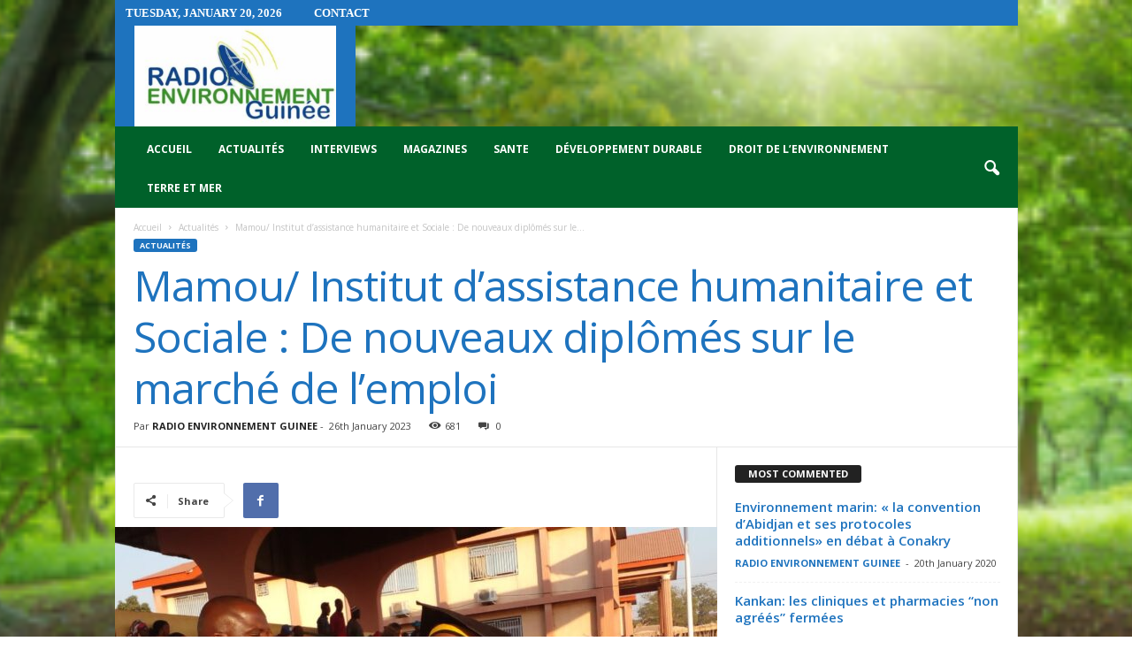

--- FILE ---
content_type: text/html; charset=UTF-8
request_url: https://radioenvironementguinee.org/archives/7092
body_size: 31921
content:
<!doctype html >
<!--[if IE 8]>    <html class="ie8" dir="ltr" lang="en-US" prefix="og: https://ogp.me/ns#"> <![endif]-->
<!--[if IE 9]>    <html class="ie9" dir="ltr" lang="en-US" prefix="og: https://ogp.me/ns#"> <![endif]-->
<!--[if gt IE 8]><!--> <html dir="ltr" lang="en-US" prefix="og: https://ogp.me/ns#"> <!--<![endif]-->
<head>
    <title>Mamou/ Institut d’assistance humanitaire et Sociale : De nouveaux diplômés sur le marché de l’emploi - RADIO ENVIRONNEMENT GUINÉE</title>
    <meta charset="UTF-8" />
    <meta name="viewport" content="width=device-width, initial-scale=1.0">
    <link rel="pingback" href="https://radioenvironementguinee.org/xmlrpc.php" />
    
		<!-- All in One SEO 4.5.9.2 - aioseo.com -->
		<meta name="description" content="Mamou/ Institut d&#039;assistance humanitaire et Sociale" />
		<meta name="robots" content="max-image-preview:large" />
		<link rel="canonical" href="https://radioenvironementguinee.org/archives/7092" />
		<meta name="generator" content="All in One SEO (AIOSEO) 4.5.9.2" />
		<meta property="og:locale" content="en_US" />
		<meta property="og:site_name" content="RADIO ENVIRONNEMENT GUINÉE - Première radio web sur l&#039;environnement et le développement durable en Guinée" />
		<meta property="og:type" content="article" />
		<meta property="og:title" content="Mamou/ Institut d’assistance humanitaire et Sociale : De nouveaux diplômés sur le marché de l’emploi - RADIO ENVIRONNEMENT GUINÉE" />
		<meta property="og:description" content="Mamou/ Institut d&#039;assistance humanitaire et Sociale" />
		<meta property="og:url" content="https://radioenvironementguinee.org/archives/7092" />
		<meta property="article:published_time" content="2023-01-26T10:40:48+00:00" />
		<meta property="article:modified_time" content="2023-01-26T10:40:48+00:00" />
		<meta name="twitter:card" content="summary_large_image" />
		<meta name="twitter:title" content="Mamou/ Institut d’assistance humanitaire et Sociale : De nouveaux diplômés sur le marché de l’emploi - RADIO ENVIRONNEMENT GUINÉE" />
		<meta name="twitter:description" content="Mamou/ Institut d&#039;assistance humanitaire et Sociale" />
		<script type="application/ld+json" class="aioseo-schema">
			{"@context":"https:\/\/schema.org","@graph":[{"@type":"BlogPosting","@id":"https:\/\/radioenvironementguinee.org\/archives\/7092#blogposting","name":"Mamou\/ Institut d\u2019assistance humanitaire et Sociale : De nouveaux dipl\u00f4m\u00e9s sur le march\u00e9 de l\u2019emploi - RADIO ENVIRONNEMENT GUIN\u00c9E","headline":"Mamou\/ Institut d&#8217;assistance humanitaire et Sociale : De nouveaux dipl\u00f4m\u00e9s sur le march\u00e9 de l&#8217;emploi","author":{"@id":"https:\/\/radioenvironementguinee.org\/archives\/author\/adminradio#author"},"publisher":{"@id":"https:\/\/radioenvironementguinee.org\/#organization"},"image":{"@type":"ImageObject","url":"https:\/\/radioenvironementguinee.org\/wp-content\/uploads\/2023\/01\/IMG-20230122-WA0035.jpg","width":1280,"height":960},"datePublished":"2023-01-26T10:40:48+00:00","dateModified":"2023-01-26T10:40:48+00:00","inLanguage":"en-US","mainEntityOfPage":{"@id":"https:\/\/radioenvironementguinee.org\/archives\/7092#webpage"},"isPartOf":{"@id":"https:\/\/radioenvironementguinee.org\/archives\/7092#webpage"},"articleSection":"Actualit\u00e9s"},{"@type":"BreadcrumbList","@id":"https:\/\/radioenvironementguinee.org\/archives\/7092#breadcrumblist","itemListElement":[{"@type":"ListItem","@id":"https:\/\/radioenvironementguinee.org\/#listItem","position":1,"name":"Home"}]},{"@type":"Organization","@id":"https:\/\/radioenvironementguinee.org\/#organization","name":"RADIO ENVIRONNEMENT GUIN\u00c9E","url":"https:\/\/radioenvironementguinee.org\/"},{"@type":"Person","@id":"https:\/\/radioenvironementguinee.org\/archives\/author\/adminradio#author","url":"https:\/\/radioenvironementguinee.org\/archives\/author\/adminradio","name":"RADIO ENVIRONNEMENT GUINEE","image":{"@type":"ImageObject","@id":"https:\/\/radioenvironementguinee.org\/archives\/7092#authorImage","url":"https:\/\/secure.gravatar.com\/avatar\/e0e0d24075c9b4aae9aa7f48c1caaad7?s=96&d=mm&r=g","width":96,"height":96,"caption":"RADIO ENVIRONNEMENT GUINEE"}},{"@type":"WebPage","@id":"https:\/\/radioenvironementguinee.org\/archives\/7092#webpage","url":"https:\/\/radioenvironementguinee.org\/archives\/7092","name":"Mamou\/ Institut d\u2019assistance humanitaire et Sociale : De nouveaux dipl\u00f4m\u00e9s sur le march\u00e9 de l\u2019emploi - RADIO ENVIRONNEMENT GUIN\u00c9E","description":"Mamou\/ Institut d'assistance humanitaire et Sociale","inLanguage":"en-US","isPartOf":{"@id":"https:\/\/radioenvironementguinee.org\/#website"},"breadcrumb":{"@id":"https:\/\/radioenvironementguinee.org\/archives\/7092#breadcrumblist"},"author":{"@id":"https:\/\/radioenvironementguinee.org\/archives\/author\/adminradio#author"},"creator":{"@id":"https:\/\/radioenvironementguinee.org\/archives\/author\/adminradio#author"},"image":{"@type":"ImageObject","url":"https:\/\/radioenvironementguinee.org\/wp-content\/uploads\/2023\/01\/IMG-20230122-WA0035.jpg","@id":"https:\/\/radioenvironementguinee.org\/archives\/7092\/#mainImage","width":1280,"height":960},"primaryImageOfPage":{"@id":"https:\/\/radioenvironementguinee.org\/archives\/7092#mainImage"},"datePublished":"2023-01-26T10:40:48+00:00","dateModified":"2023-01-26T10:40:48+00:00"},{"@type":"WebSite","@id":"https:\/\/radioenvironementguinee.org\/#website","url":"https:\/\/radioenvironementguinee.org\/","name":"RADIO ENVIRONNEMENT GUIN\u00c9E","description":"Premi\u00e8re radio web sur l'environnement et le d\u00e9veloppement durable en Guin\u00e9e","inLanguage":"en-US","publisher":{"@id":"https:\/\/radioenvironementguinee.org\/#organization"}}]}
		</script>
		<!-- All in One SEO -->

<meta property="og:image" content="https://radioenvironementguinee.org/wp-content/uploads/2023/01/IMG-20230122-WA0035.jpg" /><link rel='dns-prefetch' href='//fonts.googleapis.com' />
<link rel='dns-prefetch' href='//maxcdn.bootstrapcdn.com' />
<link rel="alternate" type="application/rss+xml" title="RADIO ENVIRONNEMENT GUINÉE &raquo; Feed" href="https://radioenvironementguinee.org/feed" />
<link rel="alternate" type="application/rss+xml" title="RADIO ENVIRONNEMENT GUINÉE &raquo; Comments Feed" href="https://radioenvironementguinee.org/comments/feed" />
<link rel="alternate" type="application/rss+xml" title="RADIO ENVIRONNEMENT GUINÉE &raquo; Mamou/ Institut d&#8217;assistance humanitaire et Sociale : De nouveaux diplômés sur le marché de l&#8217;emploi Comments Feed" href="https://radioenvironementguinee.org/archives/7092/feed" />
		<!-- This site uses the Google Analytics by MonsterInsights plugin v9.11.1 - Using Analytics tracking - https://www.monsterinsights.com/ -->
							<script src="//www.googletagmanager.com/gtag/js?id=G-WZ6B9D8FFT"  data-cfasync="false" data-wpfc-render="false" type="text/javascript" async></script>
			<script data-cfasync="false" data-wpfc-render="false" type="text/javascript">
				var mi_version = '9.11.1';
				var mi_track_user = true;
				var mi_no_track_reason = '';
								var MonsterInsightsDefaultLocations = {"page_location":"https:\/\/radioenvironementguinee.org\/archives\/7092\/"};
								if ( typeof MonsterInsightsPrivacyGuardFilter === 'function' ) {
					var MonsterInsightsLocations = (typeof MonsterInsightsExcludeQuery === 'object') ? MonsterInsightsPrivacyGuardFilter( MonsterInsightsExcludeQuery ) : MonsterInsightsPrivacyGuardFilter( MonsterInsightsDefaultLocations );
				} else {
					var MonsterInsightsLocations = (typeof MonsterInsightsExcludeQuery === 'object') ? MonsterInsightsExcludeQuery : MonsterInsightsDefaultLocations;
				}

								var disableStrs = [
										'ga-disable-G-WZ6B9D8FFT',
									];

				/* Function to detect opted out users */
				function __gtagTrackerIsOptedOut() {
					for (var index = 0; index < disableStrs.length; index++) {
						if (document.cookie.indexOf(disableStrs[index] + '=true') > -1) {
							return true;
						}
					}

					return false;
				}

				/* Disable tracking if the opt-out cookie exists. */
				if (__gtagTrackerIsOptedOut()) {
					for (var index = 0; index < disableStrs.length; index++) {
						window[disableStrs[index]] = true;
					}
				}

				/* Opt-out function */
				function __gtagTrackerOptout() {
					for (var index = 0; index < disableStrs.length; index++) {
						document.cookie = disableStrs[index] + '=true; expires=Thu, 31 Dec 2099 23:59:59 UTC; path=/';
						window[disableStrs[index]] = true;
					}
				}

				if ('undefined' === typeof gaOptout) {
					function gaOptout() {
						__gtagTrackerOptout();
					}
				}
								window.dataLayer = window.dataLayer || [];

				window.MonsterInsightsDualTracker = {
					helpers: {},
					trackers: {},
				};
				if (mi_track_user) {
					function __gtagDataLayer() {
						dataLayer.push(arguments);
					}

					function __gtagTracker(type, name, parameters) {
						if (!parameters) {
							parameters = {};
						}

						if (parameters.send_to) {
							__gtagDataLayer.apply(null, arguments);
							return;
						}

						if (type === 'event') {
														parameters.send_to = monsterinsights_frontend.v4_id;
							var hookName = name;
							if (typeof parameters['event_category'] !== 'undefined') {
								hookName = parameters['event_category'] + ':' + name;
							}

							if (typeof MonsterInsightsDualTracker.trackers[hookName] !== 'undefined') {
								MonsterInsightsDualTracker.trackers[hookName](parameters);
							} else {
								__gtagDataLayer('event', name, parameters);
							}
							
						} else {
							__gtagDataLayer.apply(null, arguments);
						}
					}

					__gtagTracker('js', new Date());
					__gtagTracker('set', {
						'developer_id.dZGIzZG': true,
											});
					if ( MonsterInsightsLocations.page_location ) {
						__gtagTracker('set', MonsterInsightsLocations);
					}
										__gtagTracker('config', 'G-WZ6B9D8FFT', {"forceSSL":"true","link_attribution":"true"} );
										window.gtag = __gtagTracker;										(function () {
						/* https://developers.google.com/analytics/devguides/collection/analyticsjs/ */
						/* ga and __gaTracker compatibility shim. */
						var noopfn = function () {
							return null;
						};
						var newtracker = function () {
							return new Tracker();
						};
						var Tracker = function () {
							return null;
						};
						var p = Tracker.prototype;
						p.get = noopfn;
						p.set = noopfn;
						p.send = function () {
							var args = Array.prototype.slice.call(arguments);
							args.unshift('send');
							__gaTracker.apply(null, args);
						};
						var __gaTracker = function () {
							var len = arguments.length;
							if (len === 0) {
								return;
							}
							var f = arguments[len - 1];
							if (typeof f !== 'object' || f === null || typeof f.hitCallback !== 'function') {
								if ('send' === arguments[0]) {
									var hitConverted, hitObject = false, action;
									if ('event' === arguments[1]) {
										if ('undefined' !== typeof arguments[3]) {
											hitObject = {
												'eventAction': arguments[3],
												'eventCategory': arguments[2],
												'eventLabel': arguments[4],
												'value': arguments[5] ? arguments[5] : 1,
											}
										}
									}
									if ('pageview' === arguments[1]) {
										if ('undefined' !== typeof arguments[2]) {
											hitObject = {
												'eventAction': 'page_view',
												'page_path': arguments[2],
											}
										}
									}
									if (typeof arguments[2] === 'object') {
										hitObject = arguments[2];
									}
									if (typeof arguments[5] === 'object') {
										Object.assign(hitObject, arguments[5]);
									}
									if ('undefined' !== typeof arguments[1].hitType) {
										hitObject = arguments[1];
										if ('pageview' === hitObject.hitType) {
											hitObject.eventAction = 'page_view';
										}
									}
									if (hitObject) {
										action = 'timing' === arguments[1].hitType ? 'timing_complete' : hitObject.eventAction;
										hitConverted = mapArgs(hitObject);
										__gtagTracker('event', action, hitConverted);
									}
								}
								return;
							}

							function mapArgs(args) {
								var arg, hit = {};
								var gaMap = {
									'eventCategory': 'event_category',
									'eventAction': 'event_action',
									'eventLabel': 'event_label',
									'eventValue': 'event_value',
									'nonInteraction': 'non_interaction',
									'timingCategory': 'event_category',
									'timingVar': 'name',
									'timingValue': 'value',
									'timingLabel': 'event_label',
									'page': 'page_path',
									'location': 'page_location',
									'title': 'page_title',
									'referrer' : 'page_referrer',
								};
								for (arg in args) {
																		if (!(!args.hasOwnProperty(arg) || !gaMap.hasOwnProperty(arg))) {
										hit[gaMap[arg]] = args[arg];
									} else {
										hit[arg] = args[arg];
									}
								}
								return hit;
							}

							try {
								f.hitCallback();
							} catch (ex) {
							}
						};
						__gaTracker.create = newtracker;
						__gaTracker.getByName = newtracker;
						__gaTracker.getAll = function () {
							return [];
						};
						__gaTracker.remove = noopfn;
						__gaTracker.loaded = true;
						window['__gaTracker'] = __gaTracker;
					})();
									} else {
										console.log("");
					(function () {
						function __gtagTracker() {
							return null;
						}

						window['__gtagTracker'] = __gtagTracker;
						window['gtag'] = __gtagTracker;
					})();
									}
			</script>
							<!-- / Google Analytics by MonsterInsights -->
		<script type="text/javascript">
/* <![CDATA[ */
window._wpemojiSettings = {"baseUrl":"https:\/\/s.w.org\/images\/core\/emoji\/14.0.0\/72x72\/","ext":".png","svgUrl":"https:\/\/s.w.org\/images\/core\/emoji\/14.0.0\/svg\/","svgExt":".svg","source":{"concatemoji":"https:\/\/radioenvironementguinee.org\/wp-includes\/js\/wp-emoji-release.min.js?ver=6.4.7"}};
/*! This file is auto-generated */
!function(i,n){var o,s,e;function c(e){try{var t={supportTests:e,timestamp:(new Date).valueOf()};sessionStorage.setItem(o,JSON.stringify(t))}catch(e){}}function p(e,t,n){e.clearRect(0,0,e.canvas.width,e.canvas.height),e.fillText(t,0,0);var t=new Uint32Array(e.getImageData(0,0,e.canvas.width,e.canvas.height).data),r=(e.clearRect(0,0,e.canvas.width,e.canvas.height),e.fillText(n,0,0),new Uint32Array(e.getImageData(0,0,e.canvas.width,e.canvas.height).data));return t.every(function(e,t){return e===r[t]})}function u(e,t,n){switch(t){case"flag":return n(e,"\ud83c\udff3\ufe0f\u200d\u26a7\ufe0f","\ud83c\udff3\ufe0f\u200b\u26a7\ufe0f")?!1:!n(e,"\ud83c\uddfa\ud83c\uddf3","\ud83c\uddfa\u200b\ud83c\uddf3")&&!n(e,"\ud83c\udff4\udb40\udc67\udb40\udc62\udb40\udc65\udb40\udc6e\udb40\udc67\udb40\udc7f","\ud83c\udff4\u200b\udb40\udc67\u200b\udb40\udc62\u200b\udb40\udc65\u200b\udb40\udc6e\u200b\udb40\udc67\u200b\udb40\udc7f");case"emoji":return!n(e,"\ud83e\udef1\ud83c\udffb\u200d\ud83e\udef2\ud83c\udfff","\ud83e\udef1\ud83c\udffb\u200b\ud83e\udef2\ud83c\udfff")}return!1}function f(e,t,n){var r="undefined"!=typeof WorkerGlobalScope&&self instanceof WorkerGlobalScope?new OffscreenCanvas(300,150):i.createElement("canvas"),a=r.getContext("2d",{willReadFrequently:!0}),o=(a.textBaseline="top",a.font="600 32px Arial",{});return e.forEach(function(e){o[e]=t(a,e,n)}),o}function t(e){var t=i.createElement("script");t.src=e,t.defer=!0,i.head.appendChild(t)}"undefined"!=typeof Promise&&(o="wpEmojiSettingsSupports",s=["flag","emoji"],n.supports={everything:!0,everythingExceptFlag:!0},e=new Promise(function(e){i.addEventListener("DOMContentLoaded",e,{once:!0})}),new Promise(function(t){var n=function(){try{var e=JSON.parse(sessionStorage.getItem(o));if("object"==typeof e&&"number"==typeof e.timestamp&&(new Date).valueOf()<e.timestamp+604800&&"object"==typeof e.supportTests)return e.supportTests}catch(e){}return null}();if(!n){if("undefined"!=typeof Worker&&"undefined"!=typeof OffscreenCanvas&&"undefined"!=typeof URL&&URL.createObjectURL&&"undefined"!=typeof Blob)try{var e="postMessage("+f.toString()+"("+[JSON.stringify(s),u.toString(),p.toString()].join(",")+"));",r=new Blob([e],{type:"text/javascript"}),a=new Worker(URL.createObjectURL(r),{name:"wpTestEmojiSupports"});return void(a.onmessage=function(e){c(n=e.data),a.terminate(),t(n)})}catch(e){}c(n=f(s,u,p))}t(n)}).then(function(e){for(var t in e)n.supports[t]=e[t],n.supports.everything=n.supports.everything&&n.supports[t],"flag"!==t&&(n.supports.everythingExceptFlag=n.supports.everythingExceptFlag&&n.supports[t]);n.supports.everythingExceptFlag=n.supports.everythingExceptFlag&&!n.supports.flag,n.DOMReady=!1,n.readyCallback=function(){n.DOMReady=!0}}).then(function(){return e}).then(function(){var e;n.supports.everything||(n.readyCallback(),(e=n.source||{}).concatemoji?t(e.concatemoji):e.wpemoji&&e.twemoji&&(t(e.twemoji),t(e.wpemoji)))}))}((window,document),window._wpemojiSettings);
/* ]]> */
</script>
<link rel='stylesheet' id='sbr_styles-css' href='https://radioenvironementguinee.org/wp-content/plugins/reviews-feed/assets/css/sbr-styles.css?ver=1.1.1' type='text/css' media='all' />
<link rel='stylesheet' id='sbi_styles-css' href='https://radioenvironementguinee.org/wp-content/plugins/instagram-feed/css/sbi-styles.min.css?ver=6.2.10' type='text/css' media='all' />
<link rel='stylesheet' id='sby_styles-css' href='https://radioenvironementguinee.org/wp-content/plugins/feeds-for-youtube/css/sb-youtube.min.css?ver=2.2' type='text/css' media='all' />
<style id='wp-emoji-styles-inline-css' type='text/css'>

	img.wp-smiley, img.emoji {
		display: inline !important;
		border: none !important;
		box-shadow: none !important;
		height: 1em !important;
		width: 1em !important;
		margin: 0 0.07em !important;
		vertical-align: -0.1em !important;
		background: none !important;
		padding: 0 !important;
	}
</style>
<link rel='stylesheet' id='wp-block-library-css' href='https://radioenvironementguinee.org/wp-includes/css/dist/block-library/style.min.css?ver=6.4.7' type='text/css' media='all' />
<style id='classic-theme-styles-inline-css' type='text/css'>
/*! This file is auto-generated */
.wp-block-button__link{color:#fff;background-color:#32373c;border-radius:9999px;box-shadow:none;text-decoration:none;padding:calc(.667em + 2px) calc(1.333em + 2px);font-size:1.125em}.wp-block-file__button{background:#32373c;color:#fff;text-decoration:none}
</style>
<style id='global-styles-inline-css' type='text/css'>
body{--wp--preset--color--black: #000000;--wp--preset--color--cyan-bluish-gray: #abb8c3;--wp--preset--color--white: #ffffff;--wp--preset--color--pale-pink: #f78da7;--wp--preset--color--vivid-red: #cf2e2e;--wp--preset--color--luminous-vivid-orange: #ff6900;--wp--preset--color--luminous-vivid-amber: #fcb900;--wp--preset--color--light-green-cyan: #7bdcb5;--wp--preset--color--vivid-green-cyan: #00d084;--wp--preset--color--pale-cyan-blue: #8ed1fc;--wp--preset--color--vivid-cyan-blue: #0693e3;--wp--preset--color--vivid-purple: #9b51e0;--wp--preset--gradient--vivid-cyan-blue-to-vivid-purple: linear-gradient(135deg,rgba(6,147,227,1) 0%,rgb(155,81,224) 100%);--wp--preset--gradient--light-green-cyan-to-vivid-green-cyan: linear-gradient(135deg,rgb(122,220,180) 0%,rgb(0,208,130) 100%);--wp--preset--gradient--luminous-vivid-amber-to-luminous-vivid-orange: linear-gradient(135deg,rgba(252,185,0,1) 0%,rgba(255,105,0,1) 100%);--wp--preset--gradient--luminous-vivid-orange-to-vivid-red: linear-gradient(135deg,rgba(255,105,0,1) 0%,rgb(207,46,46) 100%);--wp--preset--gradient--very-light-gray-to-cyan-bluish-gray: linear-gradient(135deg,rgb(238,238,238) 0%,rgb(169,184,195) 100%);--wp--preset--gradient--cool-to-warm-spectrum: linear-gradient(135deg,rgb(74,234,220) 0%,rgb(151,120,209) 20%,rgb(207,42,186) 40%,rgb(238,44,130) 60%,rgb(251,105,98) 80%,rgb(254,248,76) 100%);--wp--preset--gradient--blush-light-purple: linear-gradient(135deg,rgb(255,206,236) 0%,rgb(152,150,240) 100%);--wp--preset--gradient--blush-bordeaux: linear-gradient(135deg,rgb(254,205,165) 0%,rgb(254,45,45) 50%,rgb(107,0,62) 100%);--wp--preset--gradient--luminous-dusk: linear-gradient(135deg,rgb(255,203,112) 0%,rgb(199,81,192) 50%,rgb(65,88,208) 100%);--wp--preset--gradient--pale-ocean: linear-gradient(135deg,rgb(255,245,203) 0%,rgb(182,227,212) 50%,rgb(51,167,181) 100%);--wp--preset--gradient--electric-grass: linear-gradient(135deg,rgb(202,248,128) 0%,rgb(113,206,126) 100%);--wp--preset--gradient--midnight: linear-gradient(135deg,rgb(2,3,129) 0%,rgb(40,116,252) 100%);--wp--preset--font-size--small: 13px;--wp--preset--font-size--medium: 20px;--wp--preset--font-size--large: 36px;--wp--preset--font-size--x-large: 42px;--wp--preset--spacing--20: 0.44rem;--wp--preset--spacing--30: 0.67rem;--wp--preset--spacing--40: 1rem;--wp--preset--spacing--50: 1.5rem;--wp--preset--spacing--60: 2.25rem;--wp--preset--spacing--70: 3.38rem;--wp--preset--spacing--80: 5.06rem;--wp--preset--shadow--natural: 6px 6px 9px rgba(0, 0, 0, 0.2);--wp--preset--shadow--deep: 12px 12px 50px rgba(0, 0, 0, 0.4);--wp--preset--shadow--sharp: 6px 6px 0px rgba(0, 0, 0, 0.2);--wp--preset--shadow--outlined: 6px 6px 0px -3px rgba(255, 255, 255, 1), 6px 6px rgba(0, 0, 0, 1);--wp--preset--shadow--crisp: 6px 6px 0px rgba(0, 0, 0, 1);}:where(.is-layout-flex){gap: 0.5em;}:where(.is-layout-grid){gap: 0.5em;}body .is-layout-flow > .alignleft{float: left;margin-inline-start: 0;margin-inline-end: 2em;}body .is-layout-flow > .alignright{float: right;margin-inline-start: 2em;margin-inline-end: 0;}body .is-layout-flow > .aligncenter{margin-left: auto !important;margin-right: auto !important;}body .is-layout-constrained > .alignleft{float: left;margin-inline-start: 0;margin-inline-end: 2em;}body .is-layout-constrained > .alignright{float: right;margin-inline-start: 2em;margin-inline-end: 0;}body .is-layout-constrained > .aligncenter{margin-left: auto !important;margin-right: auto !important;}body .is-layout-constrained > :where(:not(.alignleft):not(.alignright):not(.alignfull)){max-width: var(--wp--style--global--content-size);margin-left: auto !important;margin-right: auto !important;}body .is-layout-constrained > .alignwide{max-width: var(--wp--style--global--wide-size);}body .is-layout-flex{display: flex;}body .is-layout-flex{flex-wrap: wrap;align-items: center;}body .is-layout-flex > *{margin: 0;}body .is-layout-grid{display: grid;}body .is-layout-grid > *{margin: 0;}:where(.wp-block-columns.is-layout-flex){gap: 2em;}:where(.wp-block-columns.is-layout-grid){gap: 2em;}:where(.wp-block-post-template.is-layout-flex){gap: 1.25em;}:where(.wp-block-post-template.is-layout-grid){gap: 1.25em;}.has-black-color{color: var(--wp--preset--color--black) !important;}.has-cyan-bluish-gray-color{color: var(--wp--preset--color--cyan-bluish-gray) !important;}.has-white-color{color: var(--wp--preset--color--white) !important;}.has-pale-pink-color{color: var(--wp--preset--color--pale-pink) !important;}.has-vivid-red-color{color: var(--wp--preset--color--vivid-red) !important;}.has-luminous-vivid-orange-color{color: var(--wp--preset--color--luminous-vivid-orange) !important;}.has-luminous-vivid-amber-color{color: var(--wp--preset--color--luminous-vivid-amber) !important;}.has-light-green-cyan-color{color: var(--wp--preset--color--light-green-cyan) !important;}.has-vivid-green-cyan-color{color: var(--wp--preset--color--vivid-green-cyan) !important;}.has-pale-cyan-blue-color{color: var(--wp--preset--color--pale-cyan-blue) !important;}.has-vivid-cyan-blue-color{color: var(--wp--preset--color--vivid-cyan-blue) !important;}.has-vivid-purple-color{color: var(--wp--preset--color--vivid-purple) !important;}.has-black-background-color{background-color: var(--wp--preset--color--black) !important;}.has-cyan-bluish-gray-background-color{background-color: var(--wp--preset--color--cyan-bluish-gray) !important;}.has-white-background-color{background-color: var(--wp--preset--color--white) !important;}.has-pale-pink-background-color{background-color: var(--wp--preset--color--pale-pink) !important;}.has-vivid-red-background-color{background-color: var(--wp--preset--color--vivid-red) !important;}.has-luminous-vivid-orange-background-color{background-color: var(--wp--preset--color--luminous-vivid-orange) !important;}.has-luminous-vivid-amber-background-color{background-color: var(--wp--preset--color--luminous-vivid-amber) !important;}.has-light-green-cyan-background-color{background-color: var(--wp--preset--color--light-green-cyan) !important;}.has-vivid-green-cyan-background-color{background-color: var(--wp--preset--color--vivid-green-cyan) !important;}.has-pale-cyan-blue-background-color{background-color: var(--wp--preset--color--pale-cyan-blue) !important;}.has-vivid-cyan-blue-background-color{background-color: var(--wp--preset--color--vivid-cyan-blue) !important;}.has-vivid-purple-background-color{background-color: var(--wp--preset--color--vivid-purple) !important;}.has-black-border-color{border-color: var(--wp--preset--color--black) !important;}.has-cyan-bluish-gray-border-color{border-color: var(--wp--preset--color--cyan-bluish-gray) !important;}.has-white-border-color{border-color: var(--wp--preset--color--white) !important;}.has-pale-pink-border-color{border-color: var(--wp--preset--color--pale-pink) !important;}.has-vivid-red-border-color{border-color: var(--wp--preset--color--vivid-red) !important;}.has-luminous-vivid-orange-border-color{border-color: var(--wp--preset--color--luminous-vivid-orange) !important;}.has-luminous-vivid-amber-border-color{border-color: var(--wp--preset--color--luminous-vivid-amber) !important;}.has-light-green-cyan-border-color{border-color: var(--wp--preset--color--light-green-cyan) !important;}.has-vivid-green-cyan-border-color{border-color: var(--wp--preset--color--vivid-green-cyan) !important;}.has-pale-cyan-blue-border-color{border-color: var(--wp--preset--color--pale-cyan-blue) !important;}.has-vivid-cyan-blue-border-color{border-color: var(--wp--preset--color--vivid-cyan-blue) !important;}.has-vivid-purple-border-color{border-color: var(--wp--preset--color--vivid-purple) !important;}.has-vivid-cyan-blue-to-vivid-purple-gradient-background{background: var(--wp--preset--gradient--vivid-cyan-blue-to-vivid-purple) !important;}.has-light-green-cyan-to-vivid-green-cyan-gradient-background{background: var(--wp--preset--gradient--light-green-cyan-to-vivid-green-cyan) !important;}.has-luminous-vivid-amber-to-luminous-vivid-orange-gradient-background{background: var(--wp--preset--gradient--luminous-vivid-amber-to-luminous-vivid-orange) !important;}.has-luminous-vivid-orange-to-vivid-red-gradient-background{background: var(--wp--preset--gradient--luminous-vivid-orange-to-vivid-red) !important;}.has-very-light-gray-to-cyan-bluish-gray-gradient-background{background: var(--wp--preset--gradient--very-light-gray-to-cyan-bluish-gray) !important;}.has-cool-to-warm-spectrum-gradient-background{background: var(--wp--preset--gradient--cool-to-warm-spectrum) !important;}.has-blush-light-purple-gradient-background{background: var(--wp--preset--gradient--blush-light-purple) !important;}.has-blush-bordeaux-gradient-background{background: var(--wp--preset--gradient--blush-bordeaux) !important;}.has-luminous-dusk-gradient-background{background: var(--wp--preset--gradient--luminous-dusk) !important;}.has-pale-ocean-gradient-background{background: var(--wp--preset--gradient--pale-ocean) !important;}.has-electric-grass-gradient-background{background: var(--wp--preset--gradient--electric-grass) !important;}.has-midnight-gradient-background{background: var(--wp--preset--gradient--midnight) !important;}.has-small-font-size{font-size: var(--wp--preset--font-size--small) !important;}.has-medium-font-size{font-size: var(--wp--preset--font-size--medium) !important;}.has-large-font-size{font-size: var(--wp--preset--font-size--large) !important;}.has-x-large-font-size{font-size: var(--wp--preset--font-size--x-large) !important;}
.wp-block-navigation a:where(:not(.wp-element-button)){color: inherit;}
:where(.wp-block-post-template.is-layout-flex){gap: 1.25em;}:where(.wp-block-post-template.is-layout-grid){gap: 1.25em;}
:where(.wp-block-columns.is-layout-flex){gap: 2em;}:where(.wp-block-columns.is-layout-grid){gap: 2em;}
.wp-block-pullquote{font-size: 1.5em;line-height: 1.6;}
</style>
<link rel='stylesheet' id='ctf_styles-css' href='https://radioenvironementguinee.org/wp-content/plugins/custom-twitter-feeds/css/ctf-styles.min.css?ver=2.2.2' type='text/css' media='all' />
<link rel='stylesheet' id='google-fonts-style-css' href='https://fonts.googleapis.com/css?family=Abril+Fatface%3A400%7COpen+Sans%3A300%2C400%2C600%2C700%7CRoboto+Condensed%3A300%2C300italic%2C400%2C400italic%2C700%2C700italic&#038;ver=4.5' type='text/css' media='all' />
<link rel='stylesheet' id='cff-css' href='https://radioenvironementguinee.org/wp-content/plugins/custom-facebook-feed/assets/css/cff-style.min.css?ver=4.2.3' type='text/css' media='all' />
<link rel='stylesheet' id='sb-font-awesome-css' href='https://maxcdn.bootstrapcdn.com/font-awesome/4.7.0/css/font-awesome.min.css?ver=6.4.7' type='text/css' media='all' />
<link rel='stylesheet' id='td-theme-css' href='https://radioenvironementguinee.org/wp-content/themes/Newsmag/style.css?ver=4.5' type='text/css' media='all' />
<link rel='stylesheet' id='td-theme-demo-style-css' href='https://radioenvironementguinee.org/wp-content/themes/Newsmag/includes/demos/sport/demo_style.css?ver=4.5' type='text/css' media='all' />
<script type="text/javascript" src="https://radioenvironementguinee.org/wp-content/plugins/google-analytics-for-wordpress/assets/js/frontend-gtag.min.js?ver=9.11.1" id="monsterinsights-frontend-script-js" async="async" data-wp-strategy="async"></script>
<script data-cfasync="false" data-wpfc-render="false" type="text/javascript" id='monsterinsights-frontend-script-js-extra'>/* <![CDATA[ */
var monsterinsights_frontend = {"js_events_tracking":"true","download_extensions":"doc,pdf,ppt,zip,xls,docx,pptx,xlsx","inbound_paths":"[{\"path\":\"\\\/go\\\/\",\"label\":\"affiliate\"},{\"path\":\"\\\/recommend\\\/\",\"label\":\"affiliate\"}]","home_url":"https:\/\/radioenvironementguinee.org","hash_tracking":"false","v4_id":"G-WZ6B9D8FFT"};/* ]]> */
</script>
<script type="text/javascript" src="https://radioenvironementguinee.org/wp-includes/js/jquery/jquery.min.js?ver=3.7.1" id="jquery-core-js"></script>
<script type="text/javascript" src="https://radioenvironementguinee.org/wp-includes/js/jquery/jquery-migrate.min.js?ver=3.4.1" id="jquery-migrate-js"></script>
<link rel="https://api.w.org/" href="https://radioenvironementguinee.org/wp-json/" /><link rel="alternate" type="application/json" href="https://radioenvironementguinee.org/wp-json/wp/v2/posts/7092" /><link rel="EditURI" type="application/rsd+xml" title="RSD" href="https://radioenvironementguinee.org/xmlrpc.php?rsd" />
<meta name="generator" content="WordPress 6.4.7" />
<link rel='shortlink' href='https://radioenvironementguinee.org/?p=7092' />
<link rel="alternate" type="application/json+oembed" href="https://radioenvironementguinee.org/wp-json/oembed/1.0/embed?url=https%3A%2F%2Fradioenvironementguinee.org%2Farchives%2F7092" />
<link rel="alternate" type="text/xml+oembed" href="https://radioenvironementguinee.org/wp-json/oembed/1.0/embed?url=https%3A%2F%2Fradioenvironementguinee.org%2Farchives%2F7092&#038;format=xml" />
<!--[if lt IE 9]><script src="https://cdnjs.cloudflare.com/ajax/libs/html5shiv/3.7.3/html5shiv.js"></script><![endif]-->
    <meta name="generator" content="Elementor 3.20.3; features: e_optimized_assets_loading, additional_custom_breakpoints, block_editor_assets_optimize, e_image_loading_optimization; settings: css_print_method-external, google_font-enabled, font_display-swap">

<!-- JS generated by theme -->

<script>
    
    

	    var tdBlocksArray = []; //here we store all the items for the current page

	    //td_block class - each ajax block uses a object of this class for requests
	    function tdBlock() {
		    this.id = '';
		    this.block_type = 1; //block type id (1-234 etc)
		    this.atts = '';
		    this.td_column_number = '';
		    this.td_current_page = 1; //
		    this.post_count = 0; //from wp
		    this.found_posts = 0; //from wp
		    this.max_num_pages = 0; //from wp
		    this.td_filter_value = ''; //current live filter value
		    this.is_ajax_running = false;
		    this.td_user_action = ''; // load more or infinite loader (used by the animation)
		    this.header_color = '';
		    this.ajax_pagination_infinite_stop = ''; //show load more at page x
	    }


        // td_js_generator - mini detector
        (function(){
            var htmlTag = document.getElementsByTagName("html")[0];

	        if ( navigator.userAgent.indexOf("MSIE 10.0") > -1 ) {
                htmlTag.className += ' ie10';
            }

            if ( !!navigator.userAgent.match(/Trident.*rv\:11\./) ) {
                htmlTag.className += ' ie11';
            }

	        if ( navigator.userAgent.indexOf("Edge") > -1 ) {
                htmlTag.className += ' ieEdge';
            }

            if ( /(iPad|iPhone|iPod)/g.test(navigator.userAgent) ) {
                htmlTag.className += ' td-md-is-ios';
            }

            var user_agent = navigator.userAgent.toLowerCase();
            if ( user_agent.indexOf("android") > -1 ) {
                htmlTag.className += ' td-md-is-android';
            }

            if ( -1 !== navigator.userAgent.indexOf('Mac OS X')  ) {
                htmlTag.className += ' td-md-is-os-x';
            }

            if ( /chrom(e|ium)/.test(navigator.userAgent.toLowerCase()) ) {
               htmlTag.className += ' td-md-is-chrome';
            }

            if ( -1 !== navigator.userAgent.indexOf('Firefox') ) {
                htmlTag.className += ' td-md-is-firefox';
            }

            if ( -1 !== navigator.userAgent.indexOf('Safari') && -1 === navigator.userAgent.indexOf('Chrome') ) {
                htmlTag.className += ' td-md-is-safari';
            }

            if( -1 !== navigator.userAgent.indexOf('IEMobile') ){
                htmlTag.className += ' td-md-is-iemobile';
            }

        })();




        var tdLocalCache = {};

        ( function () {
            "use strict";

            tdLocalCache = {
                data: {},
                remove: function (resource_id) {
                    delete tdLocalCache.data[resource_id];
                },
                exist: function (resource_id) {
                    return tdLocalCache.data.hasOwnProperty(resource_id) && tdLocalCache.data[resource_id] !== null;
                },
                get: function (resource_id) {
                    return tdLocalCache.data[resource_id];
                },
                set: function (resource_id, cachedData) {
                    tdLocalCache.remove(resource_id);
                    tdLocalCache.data[resource_id] = cachedData;
                }
            };
        })();

    
    
var td_viewport_interval_list=[{"limitBottom":767,"sidebarWidth":251},{"limitBottom":1023,"sidebarWidth":339}];
var td_animation_stack_effect="type0";
var tds_animation_stack=true;
var td_animation_stack_specific_selectors=".entry-thumb, img";
var td_animation_stack_general_selectors=".td-animation-stack img, .post img";
var td_ajax_url="https:\/\/radioenvironementguinee.org\/wp-admin\/admin-ajax.php?td_theme_name=Newsmag&v=4.5";
var td_get_template_directory_uri="https:\/\/radioenvironementguinee.org\/wp-content\/themes\/Newsmag";
var tds_snap_menu="";
var tds_logo_on_sticky="";
var tds_header_style="2";
var td_please_wait="S'il vous pla\u00eet patienter ...";
var td_email_user_pass_incorrect="Utilisateur ou mot de passe incorrect!";
var td_email_user_incorrect="E-mail ou nom d'utilisateur incorrect !";
var td_email_incorrect="Email incorrect !";
var tds_more_articles_on_post_enable="show";
var tds_more_articles_on_post_time_to_wait="";
var tds_more_articles_on_post_pages_distance_from_top=0;
var tds_theme_color_site_wide="#1e73be";
var tds_smart_sidebar="enabled";
var tdThemeName="Newsmag";
var td_magnific_popup_translation_tPrev="Pr\u00e9c\u00e9dente (fl\u00e8che gauche)";
var td_magnific_popup_translation_tNext="Suivante (fl\u00e8che droite)";
var td_magnific_popup_translation_tCounter="%curr% sur %total%";
var td_magnific_popup_translation_ajax_tError="Le contenu de %url% pas pu \u00eatre charg\u00e9.";
var td_magnific_popup_translation_image_tError="L'image #%curr% pas pu \u00eatre charg\u00e9e.";
var tdDateNamesI18n={"month_names":["January","February","March","April","May","June","July","August","September","October","November","December"],"month_names_short":["Jan","Feb","Mar","Apr","May","Jun","Jul","Aug","Sep","Oct","Nov","Dec"],"day_names":["Sunday","Monday","Tuesday","Wednesday","Thursday","Friday","Saturday"],"day_names_short":["Sun","Mon","Tue","Wed","Thu","Fri","Sat"]};
var td_ad_background_click_link="";
var td_ad_background_click_target="";
</script>


<!-- Header style compiled by theme -->

<style>
    

.td-header-border:before,
    .td-trending-now-title,
    .td_block_mega_menu .td_mega_menu_sub_cats .cur-sub-cat,
    .td-post-category:hover,
    .td-header-style-2 .td-header-sp-logo,
    .td-next-prev-wrap a:hover i,
    .page-nav .current,
    .widget_calendar tfoot a:hover,
    .td-footer-container .widget_search .wpb_button:hover,
    .td-scroll-up-visible,
    .dropcap,
    .td-category a,
    input[type="submit"]:hover,
    .td-post-small-box a:hover,
    .td-404-sub-sub-title a:hover,
    .td-rating-bar-wrap div,
    .td_top_authors .td-active .td-author-post-count,
    .td_top_authors .td-active .td-author-comments-count,
    .td_smart_list_3 .td-sml3-top-controls i:hover,
    .td_smart_list_3 .td-sml3-bottom-controls i:hover,
    .td_wrapper_video_playlist .td_video_controls_playlist_wrapper,
    .td-read-more a:hover,
    .td-login-wrap .btn,
    .td_display_err,
    .td-header-style-6 .td-top-menu-full,
    #bbpress-forums button:hover,
    #bbpress-forums .bbp-pagination .current,
    .bbp_widget_login .button:hover,
    .header-search-wrap .td-drop-down-search .btn:hover,
    .td-post-text-content .more-link-wrap:hover a,
    #buddypress div.item-list-tabs ul li > a span,
    #buddypress div.item-list-tabs ul li > a:hover span,
    #buddypress input[type=submit]:hover,
    #buddypress a.button:hover span,
    #buddypress div.item-list-tabs ul li.selected a span,
    #buddypress div.item-list-tabs ul li.current a span,
    #buddypress input[type=submit]:focus,
    .td-grid-style-3 .td-big-grid-post .td-module-thumb a:last-child:before,
    .td-grid-style-4 .td-big-grid-post .td-module-thumb a:last-child:before,
    .td-grid-style-5 .td-big-grid-post .td-module-thumb:after,
    .td_category_template_2 .td-category-siblings .td-category a:hover,
    .td-weather-week:before,
    .td-weather-information:before,
     .td_3D_btn,
    .td_shadow_btn,
    .td_default_btn,
    .td_square_btn, 
    .td_outlined_btn:hover {
        background-color: #1e73be;
    }

    @media (max-width: 767px) {
        .td-category a.td-current-sub-category {
            background-color: #1e73be;
        }
    }

    .woocommerce .onsale,
    .woocommerce .woocommerce a.button:hover,
    .woocommerce-page .woocommerce .button:hover,
    .single-product .product .summary .cart .button:hover,
    .woocommerce .woocommerce .product a.button:hover,
    .woocommerce .product a.button:hover,
    .woocommerce .product #respond input#submit:hover,
    .woocommerce .checkout input#place_order:hover,
    .woocommerce .woocommerce.widget .button:hover,
    .woocommerce .woocommerce-message .button:hover,
    .woocommerce .woocommerce-error .button:hover,
    .woocommerce .woocommerce-info .button:hover,
    .woocommerce.widget .ui-slider .ui-slider-handle,
    .vc_btn-black:hover,
	.wpb_btn-black:hover,
	.item-list-tabs .feed:hover a,
	.td-smart-list-button:hover {
    	background-color: #1e73be !important;
    }

    .td-header-sp-top-menu .top-header-menu > .current-menu-item > a,
    .td-header-sp-top-menu .top-header-menu > .current-menu-ancestor > a,
    .td-header-sp-top-menu .top-header-menu > .current-category-ancestor > a,
    .td-header-sp-top-menu .top-header-menu > li > a:hover,
    .td-header-sp-top-menu .top-header-menu > .sfHover > a,
    .top-header-menu ul .current-menu-item > a,
    .top-header-menu ul .current-menu-ancestor > a,
    .top-header-menu ul .current-category-ancestor > a,
    .top-header-menu ul li > a:hover,
    .top-header-menu ul .sfHover > a,
    .sf-menu ul .td-menu-item > a:hover,
    .sf-menu ul .sfHover > a,
    .sf-menu ul .current-menu-ancestor > a,
    .sf-menu ul .current-category-ancestor > a,
    .sf-menu ul .current-menu-item > a,
    .td_module_wrap:hover .entry-title a,
    .td_mod_mega_menu:hover .entry-title a,
    .footer-email-wrap a,
    .widget a:hover,
    .td-footer-container .widget_calendar #today,
    .td-category-pulldown-filter a.td-pulldown-category-filter-link:hover,
    .td-load-more-wrap a:hover,
    .td-post-next-prev-content a:hover,
    .td-author-name a:hover,
    .td-author-url a:hover,
    .td_mod_related_posts:hover .entry-title a,
    .td-search-query,
    .header-search-wrap .td-drop-down-search .result-msg a:hover,
    .td_top_authors .td-active .td-authors-name a,
    .post blockquote p,
    .td-post-content blockquote p,
    .page blockquote p,
    .comment-list cite a:hover,
    .comment-list cite:hover,
    .comment-list .comment-reply-link:hover,
    a,
    .white-menu #td-header-menu .sf-menu > li > a:hover,
    .white-menu #td-header-menu .sf-menu > .current-menu-ancestor > a,
    .white-menu #td-header-menu .sf-menu > .current-menu-item > a,
    .td_quote_on_blocks,
    #bbpress-forums .bbp-forum-freshness a:hover,
    #bbpress-forums .bbp-topic-freshness a:hover,
    #bbpress-forums .bbp-forums-list li a:hover,
    #bbpress-forums .bbp-forum-title:hover,
    #bbpress-forums .bbp-topic-permalink:hover,
    #bbpress-forums .bbp-topic-started-by a:hover,
    #bbpress-forums .bbp-topic-started-in a:hover,
    #bbpress-forums .bbp-body .super-sticky li.bbp-topic-title .bbp-topic-permalink,
    #bbpress-forums .bbp-body .sticky li.bbp-topic-title .bbp-topic-permalink,
    #bbpress-forums #subscription-toggle a:hover,
    #bbpress-forums #favorite-toggle a:hover,
    .woocommerce-account .woocommerce-MyAccount-navigation a:hover,
    .widget_display_replies .bbp-author-name,
    .widget_display_topics .bbp-author-name,
    .archive .widget_archive .current,
    .archive .widget_archive .current a,
    .td-subcategory-header .td-category-siblings .td-subcat-dropdown a.td-current-sub-category,
    .td-subcategory-header .td-category-siblings .td-subcat-dropdown a:hover,
    .td-pulldown-filter-display-option:hover,
    .td-pulldown-filter-display-option .td-pulldown-filter-link:hover,
    .td_normal_slide .td-wrapper-pulldown-filter .td-pulldown-filter-list a:hover,
    #buddypress ul.item-list li div.item-title a:hover,
    .td_block_13 .td-pulldown-filter-list a:hover,
    .td_smart_list_8 .td-smart-list-dropdown-wrap .td-smart-list-button:hover,
    .td_smart_list_8 .td-smart-list-dropdown-wrap .td-smart-list-button:hover i,
    .td-sub-footer-container a:hover,
    .td-instagram-user a,
     .td_outlined_btn {
        color: #1e73be;
    }

    .td-mega-menu .wpb_content_element li a:hover,
    .td_login_tab_focus {
        color: #1e73be !important;
    }

    .td-next-prev-wrap a:hover i,
    .page-nav .current,
    .widget_tag_cloud a:hover,
    .post .td_quote_box,
    .page .td_quote_box,
    .td-login-panel-title,
    #bbpress-forums .bbp-pagination .current,
    .td_category_template_2 .td-category-siblings .td-category a:hover,
    .page-template-page-pagebuilder-latest .td-instagram-user,
     .td_outlined_btn {
        border-color: #1e73be;
    }

    .td_wrapper_video_playlist .td_video_currently_playing:after,
    .item-list-tabs .feed:hover {
        border-color: #1e73be !important;
    }


    
    .td-header-top-menu,
    .td-header-wrap .td-top-menu-full {
        background-color: #1e73be;
    }

    .td-header-style-1 .td-header-top-menu,
    .td-header-style-2 .td-top-bar-container,
    .td-header-style-7 .td-header-top-menu {
        padding: 0 12px;
        top: 0;
    }

    
    .td-header-sp-top-menu .top-header-menu > li > a,
    .td-header-sp-top-menu .td_data_time,
    .td-header-sp-top-menu .td-weather-top-widget {
        color: #ffffff;
    }

    
    .top-header-menu > .current-menu-item > a,
    .top-header-menu > .current-menu-ancestor > a,
    .top-header-menu > .current-category-ancestor > a,
    .top-header-menu > li > a:hover,
    .top-header-menu > .sfHover > a {
        color: #ffffff !important;
    }

    
    .td-header-sp-top-widget .td-social-icon-wrap i {
        color: #ffffff;
    }

    
    .td-header-main-menu {
        background-color: #00612a;
    }

    
    .td-header-border:before {
        background-color: #00612a;
    }

    
    .td-menu-background:before,
    .td-search-background:before {
        background: rgba(104,191,178,0.73);
        background: -moz-linear-gradient(top, rgba(104,191,178,0.73) 0%, rgba(209,48,48,0.8) 100%);
        background: -webkit-gradient(left top, left bottom, color-stop(0%, rgba(104,191,178,0.73)), color-stop(100%, rgba(209,48,48,0.8)));
        background: -webkit-linear-gradient(top, rgba(104,191,178,0.73) 0%, rgba(209,48,48,0.8) 100%);
        background: -o-linear-gradient(top, rgba(104,191,178,0.73) 0%, @mobileu_gradient_two_mob 100%);
        background: -ms-linear-gradient(top, rgba(104,191,178,0.73) 0%, rgba(209,48,48,0.8) 100%);
        background: linear-gradient(to bottom, rgba(104,191,178,0.73) 0%, rgba(209,48,48,0.8) 100%);
        filter: progid:DXImageTransform.Microsoft.gradient( startColorstr='rgba(104,191,178,0.73)', endColorstr='rgba(209,48,48,0.8)', GradientType=0 );
    }

    
    .mfp-content .td-login-button {
        background-color: rgba(201,42,84,0.77);
    }
    
    .mfp-content .td-login-button {
        color: #ffffff;
    }
    
    .mfp-content .td-login-button:active,
    .mfp-content .td-login-button:hover {
        background-color: rgba(226,234,75,0.77);
    }
    
    .mfp-content .td-login-button:active,
    .mfp-content .td-login-button:hover {
        color: #ffffff;
    }
    
    .white-popup-block:after {
        background: rgba(104,191,178,0.73);
        background: -moz-linear-gradient(45deg, rgba(104,191,178,0.73) 0%, rgba(209,48,48,0.8) 100%);
        background: -webkit-gradient(left bottom, right top, color-stop(0%, rgba(104,191,178,0.73)), color-stop(100%, rgba(209,48,48,0.8)));
        background: -webkit-linear-gradient(45deg, rgba(104,191,178,0.73) 0%, rgba(209,48,48,0.8) 100%);
        background: -o-linear-gradient(45deg, rgba(104,191,178,0.73) 0%, rgba(209,48,48,0.8) 100%);
        background: -ms-linear-gradient(45deg, rgba(104,191,178,0.73) 0%, rgba(209,48,48,0.8) 100%);
        background: linear-gradient(45deg, rgba(104,191,178,0.73) 0%, rgba(209,48,48,0.8) 100%);
        filter: progid:DXImageTransform.Microsoft.gradient( startColorstr='rgba(104,191,178,0.73)', endColorstr='rgba(209,48,48,0.8)', GradientType=0 );
    }


    
    .td-sub-footer-container {
        background-color: #00612a;
    }
    .td-sub-footer-container:after {
        background-color: transparent;
    }
    .td-sub-footer-container:before {
        background-color: transparent;
    }
    .td-footer-container.td-container {
        border-bottom-width: 0;
    }

    
    .td-sub-footer-container,
    .td-sub-footer-container a {
        color: #ffffff;
    }
    .td-sub-footer-container li a:before {
        background-color: #ffffff;
    }

    
    .td-subfooter-menu li a:hover {
        color: rgba(255,255,255,0.75);
    }

    
    .td_module_1 .td-module-title a {
    	color: #1e73be;
    }
    
    .td_module_2 .td-module-title a {
    	color: #1e73be;
    }
    
    .td_module_3 .td-module-title a {
    	color: #1e73be;
    }
    
    .td_module_4 .td-module-title a {
    	color: #1e73be;
    }
    
    .td_module_5 .td-module-title a {
    	color: #1e73be;
    }
    
    .td_module_6 .td-module-title a {
    	color: #1e73be;
    }
    
    .td_module_7 .td-module-title a {
    	color: #1e73be;
    }
    
    .td_module_8 .td-module-title a {
    	color: #1e73be;
    }
    
    .td_module_9 .td-module-title a {
    	color: #1e73be;
    }
    
    .td_module_10 .td-module-title a {
    	color: #1e73be;
    }
    
    .td_module_11 .td-module-title a {
    	color: #1e73be;
    }
    
    .td_module_12 .td-module-title a {
    	color: #1e73be;
    }
    
    .td_module_13 .td-module-title a {
    	color: #1e73be;
    }
    
    .td_module_14 .td-module-title a {
    	color: #1e73be;
    }
    
    .td_module_15 .entry-title a {
    	color: #1e73be;
    }
    
    .td_module_mx2 .td-module-title a {
    	color: #1e73be;
    }
    
    .td_module_mx4 .td-module-title a {
    	color: #1e73be;
    }
    
    .td_block_trending_now .entry-title a {
    	color: #1e73be;
    }
    
    .td_module_wrap .td-post-author-name a {
    	color: #1e73be;
    }


    
    .post header h1 {
    	color: #1e73be;
    }
    
    .td-page-header h1 {
    	color: #1e73be;
    }
    
    .td-menu-background:after,
    .td-search-background:after {
        background-image: url('http://radioenvironementguinee.org/wp-content/uploads/2018/09/Arb_tree_wood_1000x450-300x135.png');
    }

    
    .white-popup-block:before {
        background-image: url('http://radioenvironementguinee.org/wp-content/uploads/2018/09/waterfall-300x137.jpg');
    }

    
    .top-header-menu li a,
    .td-header-sp-top-menu .td_data_time,
    .td-weather-top-widget .td-weather-header .td-weather-city,
    .td-weather-top-widget .td-weather-now {
        font-family:Tahoma, Verdana, Geneva;
	font-size:13px;
	
    }
    
    .sf-menu > .td-menu-item > a {
        font-size:12px;
	
    }
    
    .td_block_trending_now .entry-title {
    	font-size:15px;
	
    }
    
    .td-big-grid-meta .td-post-category,
    .td_module_wrap .td-post-category,
    .td-module-image .td-post-category {
        font-size:14px;
	
    }
    
    .category .td-category a {
    	font-size:14px;
	
    }
    
    .td-trending-now-title {
    	font-family:"Abril Fatface";
	font-size:19px;
	line-height:33px;
	font-style:oblique;
	font-weight:bold;
	
    }
</style>

<script type="application/ld+json">
                        {
                            "@context": "http://schema.org",
                            "@type": "BreadcrumbList",
                            "itemListElement": [{
                            "@type": "ListItem",
                            "position": 1,
                                "item": {
                                "@type": "WebSite",
                                "@id": "https://radioenvironementguinee.org/",
                                "name": "Accueil"                                               
                            }
                        },{
                            "@type": "ListItem",
                            "position": 2,
                                "item": {
                                "@type": "WebPage",
                                "@id": "https://radioenvironementguinee.org/archives/category/actualites",
                                "name": "Actualités"
                            }
                        },{
                            "@type": "ListItem",
                            "position": 3,
                                "item": {
                                "@type": "WebPage",
                                "@id": "https://radioenvironementguinee.org/archives/7092",
                                "name": "Mamou/ Institut d&#8217;assistance humanitaire et Sociale : De nouveaux diplômés sur le..."                                
                            }
                        }    ]
                        }
                       </script><link rel="icon" href="https://radioenvironementguinee.org/wp-content/uploads/2018/09/cropped-FB_IMG_1530190175039-32x32.jpg" sizes="32x32" />
<link rel="icon" href="https://radioenvironementguinee.org/wp-content/uploads/2018/09/cropped-FB_IMG_1530190175039-192x192.jpg" sizes="192x192" />
<link rel="apple-touch-icon" href="https://radioenvironementguinee.org/wp-content/uploads/2018/09/cropped-FB_IMG_1530190175039-180x180.jpg" />
<meta name="msapplication-TileImage" content="https://radioenvironementguinee.org/wp-content/uploads/2018/09/cropped-FB_IMG_1530190175039-270x270.jpg" />
<style id="wpforms-css-vars-root">
				:root {
					--wpforms-field-border-radius: 3px;
--wpforms-field-background-color: #ffffff;
--wpforms-field-border-color: rgba( 0, 0, 0, 0.25 );
--wpforms-field-text-color: rgba( 0, 0, 0, 0.7 );
--wpforms-label-color: rgba( 0, 0, 0, 0.85 );
--wpforms-label-sublabel-color: rgba( 0, 0, 0, 0.55 );
--wpforms-label-error-color: #d63637;
--wpforms-button-border-radius: 3px;
--wpforms-button-background-color: #066aab;
--wpforms-button-text-color: #ffffff;
--wpforms-page-break-color: #066aab;
--wpforms-field-size-input-height: 43px;
--wpforms-field-size-input-spacing: 15px;
--wpforms-field-size-font-size: 16px;
--wpforms-field-size-line-height: 19px;
--wpforms-field-size-padding-h: 14px;
--wpforms-field-size-checkbox-size: 16px;
--wpforms-field-size-sublabel-spacing: 5px;
--wpforms-field-size-icon-size: 1;
--wpforms-label-size-font-size: 16px;
--wpforms-label-size-line-height: 19px;
--wpforms-label-size-sublabel-font-size: 14px;
--wpforms-label-size-sublabel-line-height: 17px;
--wpforms-button-size-font-size: 17px;
--wpforms-button-size-height: 41px;
--wpforms-button-size-padding-h: 15px;
--wpforms-button-size-margin-top: 10px;

				}
			</style></head>

<body class="post-template-default single single-post postid-7092 single-format-standard mamou-institut-dassistance-humanitaire-et-sociale-de-nouveaux-diplomes-sur-le-marche-de-lemploi global-block-template-1 td-newsmag-sport single_template_3 elementor-default elementor-kit-8075 td-animation-stack-type0 td-boxed-layout" itemscope="itemscope" itemtype="https://schema.org/WebPage">

        <div class="td-scroll-up"><i class="td-icon-menu-up"></i></div>

    <div class="td-menu-background"></div>
<div id="td-mobile-nav">
    <div class="td-mobile-container">
        <!-- mobile menu top section -->
        <div class="td-menu-socials-wrap">
            <!-- socials -->
            <div class="td-menu-socials">
                
        <span class="td-social-icon-wrap">
            <a target="_blank" href="https://www.facebook.com/Radio-Environnement-Guin%C3%A9e-199766683864040/" title="Facebook">
                <i class="td-icon-font td-icon-facebook"></i>
            </a>
        </span>
        <span class="td-social-icon-wrap">
            <a target="_blank" href="https://twitter.com/tagdivofficial" title="Twitter">
                <i class="td-icon-font td-icon-twitter"></i>
            </a>
        </span>
        <span class="td-social-icon-wrap">
            <a target="_blank" href="https://www.youtube.com/user/tagdiv" title="Youtube">
                <i class="td-icon-font td-icon-youtube"></i>
            </a>
        </span>            </div>
            <!-- close button -->
            <div class="td-mobile-close">
                <a href="#"><i class="td-icon-close-mobile"></i></a>
            </div>
        </div>

        <!-- login section -->
        
        <!-- menu section -->
        <div class="td-mobile-content">
            <div class="menu-td-demo-header-menu-container"><ul id="menu-td-demo-header-menu" class="td-mobile-main-menu"><li id="menu-item-165" class="menu-item menu-item-type-post_type menu-item-object-page menu-item-home menu-item-first menu-item-165"><a href="https://radioenvironementguinee.org/">Accueil</a></li>
<li id="menu-item-174" class="menu-item menu-item-type-taxonomy menu-item-object-category current-post-ancestor current-menu-parent current-post-parent menu-item-174"><a href="https://radioenvironementguinee.org/archives/category/actualites">Actualités</a></li>
<li id="menu-item-373" class="menu-item menu-item-type-taxonomy menu-item-object-category menu-item-373"><a href="https://radioenvironementguinee.org/archives/category/interviews">Interviews</a></li>
<li id="menu-item-277" class="menu-item menu-item-type-taxonomy menu-item-object-category menu-item-277"><a href="https://radioenvironementguinee.org/archives/category/magazines">Magazines</a></li>
<li id="menu-item-547" class="menu-item menu-item-type-taxonomy menu-item-object-category menu-item-547"><a href="https://radioenvironementguinee.org/archives/category/sante">Sante</a></li>
<li id="menu-item-172" class="menu-item menu-item-type-taxonomy menu-item-object-category menu-item-172"><a href="https://radioenvironementguinee.org/archives/category/developpement">Développement Durable</a></li>
<li id="menu-item-228" class="menu-item menu-item-type-taxonomy menu-item-object-category menu-item-228"><a href="https://radioenvironementguinee.org/archives/category/droitlenvironement">Droit de l’environnement</a></li>
<li id="menu-item-458" class="menu-item menu-item-type-taxonomy menu-item-object-category menu-item-458"><a href="https://radioenvironementguinee.org/archives/category/terreetmerre">Terre et Mer</a></li>
</ul></div>        </div>
    </div>

    <!-- register/login section -->
    </div>    <div class="td-search-background"></div>
<div class="td-search-wrap-mob">
	<div class="td-drop-down-search" aria-labelledby="td-header-search-button">
		<form method="get" class="td-search-form" action="https://radioenvironementguinee.org/">
			<!-- close button -->
			<div class="td-search-close">
				<a href="#"><i class="td-icon-close-mobile"></i></a>
			</div>
			<div role="search" class="td-search-input">
				<span>Recherche</span>
				<input id="td-header-search-mob" type="text" value="" name="s" autocomplete="off" />
			</div>
		</form>
		<div id="td-aj-search-mob"></div>
	</div>
</div>

    <div id="td-outer-wrap">
    
        <div class="td-outer-container">
        
            <!--
Header style 2
-->

<div class="td-header-container td-header-wrap td-header-style-2">
    <div class="td-header-row td-header-top-menu">
        
    <div class="td-top-bar-container top-bar-style-1">
        <div class="td-header-sp-top-menu">

            <div class="td_data_time">
            <div >

                Tuesday, January 20, 2026
            </div>
        </div>
    <div class="menu-top-container"><ul id="menu-td-demo-top-menu" class="top-header-menu"><li id="menu-item-159" class="menu-item menu-item-type-post_type menu-item-object-page menu-item-first td-menu-item td-normal-menu menu-item-159"><a href="https://radioenvironementguinee.org/contact">Contact</a></li>
</ul></div></div>            </div>

<!-- LOGIN MODAL -->
    </div>

    <div class="td-header-row td-header-header">
        <div class="td-header-sp-logo">
                        <a class="td-main-logo" href="https://radioenvironementguinee.org/">
                <img src="http://radioenvironementguinee.org/wp-content/uploads/2018/09/FB_IMG_1530190175039-300x150.jpg" alt=""/>
                <span class="td-visual-hidden">RADIO ENVIRONNEMENT GUINÉE</span>
            </a>
                </div>
        <div class="td-header-sp-rec">
            
<div class="td-header-ad-wrap  td-ad-m td-ad-tp td-ad-p">
    <div class="td-a-rec td-a-rec-id-header  td_uid_1_696ffa0801010_rand td_block_template_1"><div class="td-all-devices"><a href="#" target="_blank">
<img src=""/>
</a></div></div>

</div>        </div>
    </div>

    <div class="td-header-menu-wrap">
        <div class="td-header-row td-header-border td-header-main-menu">
            <div id="td-header-menu" role="navigation">
    <div id="td-top-mobile-toggle"><a href="#"><i class="td-icon-font td-icon-mobile"></i></a></div>
    <div class="td-main-menu-logo td-logo-in-header">
        		<a class="td-mobile-logo td-sticky-disable" href="https://radioenvironementguinee.org/">
			<img src="http://radioenvironementguinee.org/wp-content/uploads/2018/09/66-300x77.png" alt=""/>
		</a>
				<a class="td-header-logo td-sticky-disable" href="https://radioenvironementguinee.org/">
			<img src="http://radioenvironementguinee.org/wp-content/uploads/2018/09/FB_IMG_1530190175039-300x150.jpg" alt=""/>
		</a>
		    </div>
    <div class="menu-td-demo-header-menu-container"><ul id="menu-td-demo-header-menu-1" class="sf-menu"><li class="menu-item menu-item-type-post_type menu-item-object-page menu-item-home menu-item-first td-menu-item td-normal-menu menu-item-165"><a href="https://radioenvironementguinee.org/">Accueil</a></li>
<li class="menu-item menu-item-type-taxonomy menu-item-object-category current-post-ancestor current-menu-parent current-post-parent td-menu-item td-normal-menu menu-item-174"><a href="https://radioenvironementguinee.org/archives/category/actualites">Actualités</a></li>
<li class="menu-item menu-item-type-taxonomy menu-item-object-category td-menu-item td-normal-menu menu-item-373"><a href="https://radioenvironementguinee.org/archives/category/interviews">Interviews</a></li>
<li class="menu-item menu-item-type-taxonomy menu-item-object-category td-menu-item td-normal-menu menu-item-277"><a href="https://radioenvironementguinee.org/archives/category/magazines">Magazines</a></li>
<li class="menu-item menu-item-type-taxonomy menu-item-object-category td-menu-item td-normal-menu menu-item-547"><a href="https://radioenvironementguinee.org/archives/category/sante">Sante</a></li>
<li class="menu-item menu-item-type-taxonomy menu-item-object-category td-menu-item td-normal-menu menu-item-172"><a href="https://radioenvironementguinee.org/archives/category/developpement">Développement Durable</a></li>
<li class="menu-item menu-item-type-taxonomy menu-item-object-category td-menu-item td-normal-menu menu-item-228"><a href="https://radioenvironementguinee.org/archives/category/droitlenvironement">Droit de l’environnement</a></li>
<li class="menu-item menu-item-type-taxonomy menu-item-object-category td-menu-item td-normal-menu menu-item-458"><a href="https://radioenvironementguinee.org/archives/category/terreetmerre">Terre et Mer</a></li>
</ul></div></div>

<div class="td-search-wrapper">
    <div id="td-top-search">
        <!-- Search -->
        <div class="header-search-wrap">
            <div class="dropdown header-search">
                <a id="td-header-search-button" href="#" role="button" class="dropdown-toggle " data-toggle="dropdown"><i class="td-icon-search"></i></a>
                <a id="td-header-search-button-mob" href="#" role="button" class="dropdown-toggle " data-toggle="dropdown"><i class="td-icon-search"></i></a>
            </div>
        </div>
    </div>
</div>

<div class="header-search-wrap">
	<div class="dropdown header-search">
		<div class="td-drop-down-search" aria-labelledby="td-header-search-button">
			<form method="get" class="td-search-form" action="https://radioenvironementguinee.org/">
				<div role="search" class="td-head-form-search-wrap">
					<input class="needsclick" id="td-header-search" type="text" value="" name="s" autocomplete="off" /><input class="wpb_button wpb_btn-inverse btn" type="submit" id="td-header-search-top" value="Recherche" />
				</div>
			</form>
			<div id="td-aj-search"></div>
		</div>
	</div>
</div>        </div>
    </div>
</div><div class="td-container td-post-template-3">
    <div class="td-container-border">
        <article id="post-7092" class="post-7092 post type-post status-publish format-standard has-post-thumbnail hentry category-actualites" itemscope itemtype="https://schema.org/Article">
            <div class="td-pb-row">
                <div class="td-pb-span12">
                    <div class="td-post-header td-pb-padding-side">
                        <div class="entry-crumbs"><span><a title="" class="entry-crumb" href="https://radioenvironementguinee.org/">Accueil</a></span> <i class="td-icon-right td-bread-sep"></i> <span><a title="Voir tous les articles dans Actualités" class="entry-crumb" href="https://radioenvironementguinee.org/archives/category/actualites">Actualités</a></span> <i class="td-icon-right td-bread-sep td-bred-no-url-last"></i> <span class="td-bred-no-url-last">Mamou/ Institut d&#8217;assistance humanitaire et Sociale : De nouveaux diplômés sur le...</span></div>
                        <ul class="td-category"><li class="entry-category"><a  href="https://radioenvironementguinee.org/archives/category/actualites">Actualités</a></li></ul>
                        <header>
                            <h1 class="entry-title">Mamou/ Institut d&#8217;assistance humanitaire et Sociale : De nouveaux diplômés sur le marché de l&#8217;emploi</h1>

                            

                            <div class="meta-info">

                                <div class="td-post-author-name"><div class="td-author-by">Par</div> <a href="https://radioenvironementguinee.org/archives/author/adminradio">RADIO ENVIRONNEMENT GUINEE</a><div class="td-author-line"> - </div> </div>                                <span class="td-post-date"><time class="entry-date updated td-module-date" datetime="2023-01-26T10:40:48+00:00" >26th January 2023</time></span>                                <div class="td-post-views"><i class="td-icon-views"></i><span class="td-nr-views-7092">681</span></div>                                <div class="td-post-comments"><a href="https://radioenvironementguinee.org/archives/7092#respond"><i class="td-icon-comments"></i>0</a></div>                            </div>
                        </header>
                    </div>
                </div>
            </div> <!-- /.td-pb-row -->

            <div class="td-pb-row">
                                            <div class="td-pb-span8 td-main-content" role="main">
                                <div class="td-ss-main-content">
                                    
    <div class="td-post-sharing-top td-pb-padding-side"><div class="td-post-sharing-classic"><iframe frameBorder="0" src="https://www.facebook.com/plugins/like.php?href=https://radioenvironementguinee.org/archives/7092&amp;layout=button_count&amp;show_faces=false&amp;width=105&amp;action=like&amp;colorscheme=light&amp;height=21" style="border:none; overflow:hidden; width:105px; height:21px; background-color:transparent;"></iframe></div><div id="td_social_sharing_article_top" class="td-post-sharing td-ps-bg td-ps-notext td-post-sharing-style1 "><div class="td-post-sharing-visible"><div class="td-social-sharing-button td-social-sharing-button-js td-social-handler td-social-share-text">
                                        <div class="td-social-but-icon"><i class="td-icon-share"></i></div>
                                        <div class="td-social-but-text">Share</div>
                                    </div><a class="td-social-sharing-button td-social-sharing-button-js td-social-network td-social-facebook" href="https://www.facebook.com/sharer.php?u=https%3A%2F%2Fradioenvironementguinee.org%2Farchives%2F7092">
                                        <div class="td-social-but-icon"><i class="td-icon-facebook"></i></div>
                                        <div class="td-social-but-text">Facebook</div>
                                    </a></div><div class="td-social-sharing-hidden"><ul class="td-pulldown-filter-list"></ul><a class="td-social-sharing-button td-social-handler td-social-expand-tabs" href="#" data-block-uid="td_social_sharing_article_top">
                                    <div class="td-social-but-icon"><i class="td-icon-plus td-social-expand-tabs-icon"></i></div>
                                </a></div></div></div>
    <div class="td-post-featured-image"><a href="https://radioenvironementguinee.org/wp-content/uploads/2023/01/IMG-20230122-WA0035.jpg" data-caption=""><img fetchpriority="high" width="681" height="511" class="entry-thumb td-modal-image" src="https://radioenvironementguinee.org/wp-content/uploads/2023/01/IMG-20230122-WA0035-681x511.jpg" srcset="https://radioenvironementguinee.org/wp-content/uploads/2023/01/IMG-20230122-WA0035-681x511.jpg 681w, https://radioenvironementguinee.org/wp-content/uploads/2023/01/IMG-20230122-WA0035-300x225.jpg 300w, https://radioenvironementguinee.org/wp-content/uploads/2023/01/IMG-20230122-WA0035-768x576.jpg 768w, https://radioenvironementguinee.org/wp-content/uploads/2023/01/IMG-20230122-WA0035-1024x768.jpg 1024w, https://radioenvironementguinee.org/wp-content/uploads/2023/01/IMG-20230122-WA0035-560x420.jpg 560w, https://radioenvironementguinee.org/wp-content/uploads/2023/01/IMG-20230122-WA0035-80x60.jpg 80w, https://radioenvironementguinee.org/wp-content/uploads/2023/01/IMG-20230122-WA0035-100x75.jpg 100w, https://radioenvironementguinee.org/wp-content/uploads/2023/01/IMG-20230122-WA0035-180x135.jpg 180w, https://radioenvironementguinee.org/wp-content/uploads/2023/01/IMG-20230122-WA0035-238x178.jpg 238w, https://radioenvironementguinee.org/wp-content/uploads/2023/01/IMG-20230122-WA0035-640x480.jpg 640w, https://radioenvironementguinee.org/wp-content/uploads/2023/01/IMG-20230122-WA0035.jpg 1280w" sizes="(max-width: 681px) 100vw, 681px" alt="" title="IMG-20230122-WA0035"/></a></div>
    <div class="td-post-content td-pb-padding-side">
        <p>Mamou/ Institut d&#8217;assistance humanitaire et Sociale &lt;&lt; Bel Avenir pour Tous : 139 filles sur 178 diplômés reçoivent leurs diplômes d&#8217;aptitude professionnelle<br />
La cérémonie de remise des diplômes des étudiants sortants de L&#8217;institut Privé D&#8217;assistance Humanitaire et Sociale &lt;&lt; Bel Avenir pour Tous &gt;&gt; de Mamou a eu lieu ce samedi 21 janvier 2023. C&#8217;est la maison régionale des jeunes de Mamou située dans le quartier Poudrière dans la commune urbaine de Mamou qui a servi de cadre à cette rencontre qui s&#8217;est déroulée sous l&#8217;autorité du directeur de cabinet par intérim de Mamou.</p>
<p><img decoding="async" class="alignnone size-medium wp-image-7094" src="http://radioenvironementguinee.org/wp-content/uploads/2023/01/IMG-20230122-WA0046-300x225.jpg" alt="" width="300" height="225" srcset="https://radioenvironementguinee.org/wp-content/uploads/2023/01/IMG-20230122-WA0046-300x225.jpg 300w, https://radioenvironementguinee.org/wp-content/uploads/2023/01/IMG-20230122-WA0046-768x576.jpg 768w, https://radioenvironementguinee.org/wp-content/uploads/2023/01/IMG-20230122-WA0046-1024x768.jpg 1024w, https://radioenvironementguinee.org/wp-content/uploads/2023/01/IMG-20230122-WA0046-560x420.jpg 560w, https://radioenvironementguinee.org/wp-content/uploads/2023/01/IMG-20230122-WA0046-80x60.jpg 80w, https://radioenvironementguinee.org/wp-content/uploads/2023/01/IMG-20230122-WA0046-100x75.jpg 100w, https://radioenvironementguinee.org/wp-content/uploads/2023/01/IMG-20230122-WA0046-180x135.jpg 180w, https://radioenvironementguinee.org/wp-content/uploads/2023/01/IMG-20230122-WA0046-238x178.jpg 238w, https://radioenvironementguinee.org/wp-content/uploads/2023/01/IMG-20230122-WA0046-640x480.jpg 640w, https://radioenvironementguinee.org/wp-content/uploads/2023/01/IMG-20230122-WA0046-681x511.jpg 681w, https://radioenvironementguinee.org/wp-content/uploads/2023/01/IMG-20230122-WA0046.jpg 1280w" sizes="(max-width: 300px) 100vw, 300px" /> C&#8217;était en présence des cadres régionaux, préfectoraux et communaux de Mamou ainsi que des étudiants sortants, leurs amis et leurs parents qui s&#8217;étaient massivement mobilisés pour les circonstances.</p>
<p>Créée le 29 septembre 2011, l&#8217;école a ouvert ses portes le 15 novembre 2011 avec une filière dénommée Agent technique de santé et un effectif au départ de 120 apprenants dont 81 filles.<br />
Personnels administratifs :5 et 10 formateurs dont une (1) femme et un (1) personnel d&#8217;entretien.</p>
<p>De nos jours, l&#8217;Institut dispose de six (6) filières de formation à savoir :<br />
.Agent technique de santé ;<br />
. Infirmier d&#8217;État ;<br />
. Sage-femme ;<br />
. Technicien de santé publique ;<br />
. technicien de laboratoire et<br />
. Environnement.</p>
<p>Effectifs :<br />
l&#8217;Institut dispose de 494 apprenants dont 395 filles soit 79,95% de l&#8217;effectif global.<br />
Personnel administratif :11 dont une femme<br />
Formateurs :56 dont 10 femmes<br />
Personnel d&#8217;entretien :1</p>
<p>Dans son intervention , Mamadou Lamine Bah directeur des études de L&#8217;institut Privé d&#8217;assistance humanitaire et Sociale &lt;&lt; Bel Avenir pour tous &gt;&gt; de Mamou a dit que la présente cérémonie marque le couronnement d&#8217;un cycle de formation qui , certes a pris du temps et des efforts de toutes parts, mais aujourd&#8217;hui est le résultat auquel ils ont aboutit :&lt;&lt;C&#8217;est sont 55 agents techniques de santé (ATS) dont 45 filles constituant la 9ème promotion qui porte le nom de Docteur Thierno Mountaga Sow , Formateur et chef service de la médecine générale de l&#8217;hôpital régional de Mamou, 99 infirmiers d&#8217;État dont 70 filles de la 6ème promotion qui porte le nom de Docteur Sekou Soumah chef service du CETEPI de Mamou et 24 sages-femmes de la 3è promotion du nom de Docteur Mamadou Diakité médecin chef de ka maternité de l&#8217;hôpital préfectoral de Dalaba &gt;&gt; a expliqué Mamadou Lamine Bah directeur des études de L&#8217;IPAS BAPT.</p>
<p>Gassimou Diallo, inspecteur régional de l&#8217;enseignement technique, de la formation professionnelle et de l&#8217;emploi par intérim de Mamou s&#8217;est adressé aux récipiendaires. &lt;&lt; Chers Diplômés,<br />
C&#8217;est un moment où l&#8217;on partage votre joie, où vos parents et vos formateurs sont fiers. C&#8217;est le moment où vous franchissez une étape importante qui vous permet de penser à la fois à l&#8217;enfant que vous avez été et au citoyen que vous allez devenir.<br />
Cette cérémonie a également pour vocation de saluer tous les engagements et toutes les réussites qui nous permettent d&#8217;afficher de beaux résultats.<br />
Quelques chiffres pour la promotion 2021-2022 à l&#8217;examen de sortie dans les filières:<br />
. infirmières d&#8217;État : 100%;<br />
. Sages femmes : 100%;<br />
. Agents Technique de Santé : 100% &gt;&gt;, a-t-il dit.</p>
<p>Pour sa part, Abdoulrahime Bah, infirmier d&#8217;État et représentant des récipiendaires a pris la parole avec joie et une forte émotion. &lt;&lt; C&#8217;est avec une forte émotion et un grand honneur que de prendre la parole à l&#8217;occasion de la remise de diplômes de nos promotions respectives. En effet, ce soir comme les autres. C&#8217;est un soir dont nous nous siuviendrons longtemps, et auquel nous repenserons certainement avec nostalgie. Il marque , en effet, la fin d&#8217;une période de notre vie que nous avons eu la chance de partager, mais également le premier jour du reste de notre vie. Ces années passées à l&#8217;institut &lt;&lt; BEL AVENIR POUR TOUS &gt;&gt; furent denses, non seulement en apprentissage, mais aussi bien sûr en émotions fortes, en rencontres. Et, dans cette ambiance de stress et de compétition, de travail et d&#8217;efforts, au lieu de jouer la cartedu chacun pour soi , nous nous sommes serré les coudes, nous sommes restés solidaires. Nous pouvons être fiers de ce diplôme , et de notre formation qui nous donne des atouts importants pour notre vie professionnelle &gt;&gt;, a expliqué Abdoulrahime Bah porte parole des récipiendaires.</p>
<p>De Mamou, Oumar Sylla pour radioenvironnement.</p>
    </div>


    <footer>
                
        <div class="td-post-source-tags td-pb-padding-side">
                                </div>

        <div class="td-post-sharing-bottom td-pb-padding-side"><div class="td-post-sharing-classic"><iframe frameBorder="0" src="https://www.facebook.com/plugins/like.php?href=https://radioenvironementguinee.org/archives/7092&amp;layout=button_count&amp;show_faces=false&amp;width=105&amp;action=like&amp;colorscheme=light&amp;height=21" style="border:none; overflow:hidden; width:105px; height:21px; background-color:transparent;"></iframe></div><div id="td_social_sharing_article_bottom" class="td-post-sharing td-ps-bg td-ps-padding td-post-sharing-style2 "><div class="td-post-sharing-visible"><div class="td-social-sharing-button td-social-sharing-button-js td-social-handler td-social-share-text">
                                        <div class="td-social-but-icon"><i class="td-icon-share"></i></div>
                                        <div class="td-social-but-text">Share</div>
                                    </div><a class="td-social-sharing-button td-social-sharing-button-js td-social-network td-social-facebook" href="https://www.facebook.com/sharer.php?u=https%3A%2F%2Fradioenvironementguinee.org%2Farchives%2F7092">
                                        <div class="td-social-but-icon"><i class="td-icon-facebook"></i></div>
                                        <div class="td-social-but-text">Facebook</div>
                                    </a></div><div class="td-social-sharing-hidden"><ul class="td-pulldown-filter-list"></ul><a class="td-social-sharing-button td-social-handler td-social-expand-tabs" href="#" data-block-uid="td_social_sharing_article_bottom">
                                    <div class="td-social-but-icon"><i class="td-icon-plus td-social-expand-tabs-icon"></i></div>
                                </a></div></div></div>        <div class="td-block-row td-post-next-prev"><div class="td-block-span6 td-post-prev-post"><div class="td-post-next-prev-content"><span>Article précédent</span><a href="https://radioenvironementguinee.org/archives/7088">Gaoual/wendou Mbour : un couple emprisonné pour avoir dit-on abandonné leur bébé dans un cimetière</a></div></div><div class="td-next-prev-separator"></div><div class="td-block-span6 td-post-next-post"><div class="td-post-next-prev-content"><span>Article suivant</span><a href="https://radioenvironementguinee.org/archives/7096">Guinée/Électricité : EDG lance son projet &#8220;démarche qualité et la certification ISO 9001 version 2015&#8221; à Conakry</a></div></div></div>        <div class="author-box-wrap"><a href="https://radioenvironementguinee.org/archives/author/adminradio"><img alt='' src='https://secure.gravatar.com/avatar/e0e0d24075c9b4aae9aa7f48c1caaad7?s=96&#038;d=mm&#038;r=g' srcset='https://secure.gravatar.com/avatar/e0e0d24075c9b4aae9aa7f48c1caaad7?s=192&#038;d=mm&#038;r=g 2x' class='avatar avatar-96 photo' height='96' width='96' decoding='async'/></a><div class="desc"><div class="td-author-name vcard author"><span class="fn"><a href="https://radioenvironementguinee.org/archives/author/adminradio">RADIO ENVIRONNEMENT GUINEE</a></span></div><div class="td-author-description"></div><div class="td-author-social"></div><div class="clearfix"></div></div></div>	    <span class="td-page-meta" itemprop="author" itemscope itemtype="https://schema.org/Person"><meta itemprop="name" content="RADIO ENVIRONNEMENT GUINEE"></span><meta itemprop="datePublished" content="2023-01-26T10:40:48+00:00"><meta itemprop="dateModified" content="2023-01-26T10:40:48+00:00"><meta itemscope itemprop="mainEntityOfPage" itemType="https://schema.org/WebPage" itemid="https://radioenvironementguinee.org/archives/7092"/><span class="td-page-meta" itemprop="publisher" itemscope itemtype="https://schema.org/Organization"><span class="td-page-meta" itemprop="logo" itemscope itemtype="https://schema.org/ImageObject"><meta itemprop="url" content="http://radioenvironementguinee.org/wp-content/uploads/2018/09/FB_IMG_1530190175039-300x150.jpg"></span><meta itemprop="name" content="RADIO ENVIRONNEMENT GUINÉE"></span><meta itemprop="headline " content="Mamou/ Institut d&#039;assistance humanitaire et Sociale : De nouveaux diplômés sur le marché de l&#039;emploi"><span class="td-page-meta" itemprop="image" itemscope itemtype="https://schema.org/ImageObject"><meta itemprop="url" content="https://radioenvironementguinee.org/wp-content/uploads/2023/01/IMG-20230122-WA0035.jpg"><meta itemprop="width" content="1280"><meta itemprop="height" content="960"></span>    </footer>

    <script>var block_td_uid_3_696ffa08024b6 = new tdBlock();
block_td_uid_3_696ffa08024b6.id = "td_uid_3_696ffa08024b6";
block_td_uid_3_696ffa08024b6.atts = '{"limit":3,"ajax_pagination":"next_prev","live_filter":"cur_post_same_categories","td_ajax_filter_type":"td_custom_related","class":"td_uid_3_696ffa08024b6_rand","td_column_number":3,"live_filter_cur_post_id":7092,"live_filter_cur_post_author":"2","block_template_id":"","header_color":"","ajax_pagination_infinite_stop":"","offset":"","td_ajax_preloading":"","td_filter_default_txt":"","td_ajax_filter_ids":"","el_class":"","color_preset":"","border_top":"","css":"","tdc_css":"","tdc_css_class":"td_uid_3_696ffa08024b6_rand","tdc_css_class_style":"td_uid_3_696ffa08024b6_rand_style"}';
block_td_uid_3_696ffa08024b6.td_column_number = "3";
block_td_uid_3_696ffa08024b6.block_type = "td_block_related_posts";
block_td_uid_3_696ffa08024b6.post_count = "3";
block_td_uid_3_696ffa08024b6.found_posts = "1688";
block_td_uid_3_696ffa08024b6.header_color = "";
block_td_uid_3_696ffa08024b6.ajax_pagination_infinite_stop = "";
block_td_uid_3_696ffa08024b6.max_num_pages = "563";
tdBlocksArray.push(block_td_uid_3_696ffa08024b6);
</script><div class="td_block_wrap td_block_related_posts td_uid_3_696ffa08024b6_rand td_with_ajax_pagination td-pb-border-top td_block_template_1"  data-td-block-uid="td_uid_3_696ffa08024b6" ><h4 class="td-related-title"><a id="td_uid_4_696ffa0803b9e" class="td-related-left td-cur-simple-item" data-td_filter_value="" data-td_block_id="td_uid_3_696ffa08024b6" href="#">ARTICLES CONNEXES</a><a id="td_uid_5_696ffa0803ba3" class="td-related-right" data-td_filter_value="td_related_more_from_author" data-td_block_id="td_uid_3_696ffa08024b6" href="#">PLUS DE L'AUTEUR</a></h4><div id=td_uid_3_696ffa08024b6 class="td_block_inner">

	<div class="td-related-row">

	<div class="td-related-span4">

        <div class="td_module_related_posts td-animation-stack td_mod_related_posts">
            <div class="td-module-image">
                <div class="td-module-thumb"><a href="https://radioenvironementguinee.org/archives/9740" rel="bookmark" class="td-image-wrap" title="DALABA/HUMANITAIRE : Soutien aux initiatives vaccinales : le Rotaract Club de Conakry-Ratoma équipe deux districts de Koba en réfrigérateurs solaires"><img width="238" height="178" class="entry-thumb" src="https://radioenvironementguinee.org/wp-content/uploads/2026/01/D1F2A080-8BE5-4B10-B7D7-C7608871CEC6-238x178.jpeg" srcset="https://radioenvironementguinee.org/wp-content/uploads/2026/01/D1F2A080-8BE5-4B10-B7D7-C7608871CEC6-238x178.jpeg 238w, https://radioenvironementguinee.org/wp-content/uploads/2026/01/D1F2A080-8BE5-4B10-B7D7-C7608871CEC6-80x60.jpeg 80w, https://radioenvironementguinee.org/wp-content/uploads/2026/01/D1F2A080-8BE5-4B10-B7D7-C7608871CEC6-100x75.jpeg 100w, https://radioenvironementguinee.org/wp-content/uploads/2026/01/D1F2A080-8BE5-4B10-B7D7-C7608871CEC6-180x135.jpeg 180w" sizes="(max-width: 238px) 100vw, 238px" alt="" title="DALABA/HUMANITAIRE : Soutien aux initiatives vaccinales : le Rotaract Club de Conakry-Ratoma équipe deux districts de Koba en réfrigérateurs solaires"/></a></div>                            </div>
            <div class="item-details">
                <h3 class="entry-title td-module-title"><a href="https://radioenvironementguinee.org/archives/9740" rel="bookmark" title="DALABA/HUMANITAIRE : Soutien aux initiatives vaccinales : le Rotaract Club de Conakry-Ratoma équipe deux districts de Koba en réfrigérateurs solaires">DALABA/HUMANITAIRE : Soutien aux initiatives vaccinales : le Rotaract Club de Conakry-Ratoma équipe deux districts de Koba en réfrigérateurs solaires</a></h3>            </div>
        </div>
        
	</div> <!-- ./td-related-span4 -->

	<div class="td-related-span4">

        <div class="td_module_related_posts td-animation-stack td_mod_related_posts">
            <div class="td-module-image">
                <div class="td-module-thumb"><a href="https://radioenvironementguinee.org/archives/9737" rel="bookmark" class="td-image-wrap" title="Kindia : Une école victime de vols plusieurs matériels emportés"><img width="238" height="178" class="entry-thumb" src="https://radioenvironementguinee.org/wp-content/uploads/2026/01/E9C80678-C335-400F-9382-86AB02249080-238x178.jpeg" srcset="https://radioenvironementguinee.org/wp-content/uploads/2026/01/E9C80678-C335-400F-9382-86AB02249080-238x178.jpeg 238w, https://radioenvironementguinee.org/wp-content/uploads/2026/01/E9C80678-C335-400F-9382-86AB02249080-80x60.jpeg 80w, https://radioenvironementguinee.org/wp-content/uploads/2026/01/E9C80678-C335-400F-9382-86AB02249080-100x75.jpeg 100w, https://radioenvironementguinee.org/wp-content/uploads/2026/01/E9C80678-C335-400F-9382-86AB02249080-180x135.jpeg 180w" sizes="(max-width: 238px) 100vw, 238px" alt="" title="Kindia : Une école victime de vols plusieurs matériels emportés"/></a></div>                            </div>
            <div class="item-details">
                <h3 class="entry-title td-module-title"><a href="https://radioenvironementguinee.org/archives/9737" rel="bookmark" title="Kindia : Une école victime de vols plusieurs matériels emportés">Kindia : Une école victime de vols plusieurs matériels emportés</a></h3>            </div>
        </div>
        
	</div> <!-- ./td-related-span4 -->

	<div class="td-related-span4">

        <div class="td_module_related_posts td-animation-stack td_mod_related_posts">
            <div class="td-module-image">
                <div class="td-module-thumb"><a href="https://radioenvironementguinee.org/archives/9732" rel="bookmark" class="td-image-wrap" title="MACENTA/Koyamah : Un poste de santé pour les populations"><img width="238" height="178" class="entry-thumb" src="https://radioenvironementguinee.org/wp-content/uploads/2026/01/E2E0C680-7554-43D0-8544-3E692C373315-238x178.jpeg" srcset="https://radioenvironementguinee.org/wp-content/uploads/2026/01/E2E0C680-7554-43D0-8544-3E692C373315-238x178.jpeg 238w, https://radioenvironementguinee.org/wp-content/uploads/2026/01/E2E0C680-7554-43D0-8544-3E692C373315-80x60.jpeg 80w, https://radioenvironementguinee.org/wp-content/uploads/2026/01/E2E0C680-7554-43D0-8544-3E692C373315-100x75.jpeg 100w, https://radioenvironementguinee.org/wp-content/uploads/2026/01/E2E0C680-7554-43D0-8544-3E692C373315-180x135.jpeg 180w" sizes="(max-width: 238px) 100vw, 238px" alt="" title="MACENTA/Koyamah : Un poste de santé pour les populations"/></a></div>                            </div>
            <div class="item-details">
                <h3 class="entry-title td-module-title"><a href="https://radioenvironementguinee.org/archives/9732" rel="bookmark" title="MACENTA/Koyamah : Un poste de santé pour les populations">MACENTA/Koyamah : Un poste de santé pour les populations</a></h3>            </div>
        </div>
        
	</div> <!-- ./td-related-span4 --></div><!--./row-fluid--></div><div class="td-next-prev-wrap"><a href="#" class="td-ajax-prev-page ajax-page-disabled" id="prev-page-td_uid_3_696ffa08024b6" data-td_block_id="td_uid_3_696ffa08024b6"><i class="td-icon-font td-icon-menu-left"></i></a><a href="#"  class="td-ajax-next-page" id="next-page-td_uid_3_696ffa08024b6" data-td_block_id="td_uid_3_696ffa08024b6"><i class="td-icon-font td-icon-menu-right"></i></a></div></div> <!-- ./block -->
	<div class="comments" id="comments">
        	<div id="respond" class="comment-respond">
		<h3 id="reply-title" class="comment-reply-title">LAISSER UN COMMENTAIRE <small><a rel="nofollow" id="cancel-comment-reply-link" href="/archives/7092#respond" style="display:none;">Annuler la réponse</a></small></h3><form action="https://radioenvironementguinee.org/wp-comments-post.php" method="post" id="commentform" class="comment-form" novalidate><div class="clearfix"></div>
				<div class="comment-form-input-wrap td-form-comment">
					<textarea placeholder="Commenter :" id="comment" name="comment" cols="45" rows="8" aria-required="true"></textarea>
					<div class="td-warning-comment">Please enter your comment!</div>
				</div>
		        <div class="comment-form-input-wrap td-form-author">
			            <input class="" id="author" name="author" placeholder="Nom :*" type="text" value="" size="30"  aria-required='true' />
			            <div class="td-warning-author">Please enter your name here</div>
			         </div>
<div class="comment-form-input-wrap td-form-email">
			            <input class="" id="email" name="email" placeholder="Email :*" type="text" value="" size="30"  aria-required='true' />
			            <div class="td-warning-email-error">You have entered an incorrect email address!</div>
			            <div class="td-warning-email">Please enter your email address here</div>
			         </div>
<div class="comment-form-input-wrap td-form-url">
			            <input class="" id="url" name="url" placeholder="Site :" type="text" value="" size="30" />
                     </div>
<p class="comment-form-cookies-consent"><input id="wp-comment-cookies-consent" name="wp-comment-cookies-consent" type="checkbox" value="yes" /><label for="wp-comment-cookies-consent">Save my name, email, and website in this browser for the next time I comment.</label></p>
<p class="form-submit"><input name="submit" type="submit" id="submit" class="submit" value="Poster un commentaire" /> <input type='hidden' name='comment_post_ID' value='7092' id='comment_post_ID' />
<input type='hidden' name='comment_parent' id='comment_parent' value='0' />
</p></form>	</div><!-- #respond -->
	    </div> <!-- /.content -->
                                </div>
                            </div>
                            <div class="td-pb-span4 td-main-sidebar td-pb-border-top" role="complementary">
                                <div class="td-ss-main-sidebar">
                                    <div class="td_block_wrap td_block_9 td_block_widget td_uid_6_696ffa0804c42_rand td_block_template_1"  data-td-block-uid="td_uid_6_696ffa0804c42" ><script>var block_td_uid_6_696ffa0804c42 = new tdBlock();
block_td_uid_6_696ffa0804c42.id = "td_uid_6_696ffa0804c42";
block_td_uid_6_696ffa0804c42.atts = '{"sort":"random_posts","custom_title":"MOST COMMENTED","limit":"3","header_color":"","border_top":"no_border_top","class":"td_block_widget td_uid_6_696ffa0804c42_rand","separator":"","custom_url":"","block_template_id":"","color_preset":"","m8_tl":"","post_ids":"","category_id":"","category_ids":"","tag_slug":"","autors_id":"","installed_post_types":"","offset":"","el_class":"","td_ajax_filter_type":"","td_ajax_filter_ids":"","td_filter_default_txt":"All","td_ajax_preloading":"","f_header_font_header":"","f_header_font_title":"Block header","f_header_font_settings":"","f_header_font_family":"","f_header_font_size":"","f_header_font_line_height":"","f_header_font_style":"","f_header_font_weight":"","f_header_font_transform":"","f_header_font_spacing":"","f_header_":"","f_ajax_font_title":"Ajax categories","f_ajax_font_settings":"","f_ajax_font_family":"","f_ajax_font_size":"","f_ajax_font_line_height":"","f_ajax_font_style":"","f_ajax_font_weight":"","f_ajax_font_transform":"","f_ajax_font_spacing":"","f_ajax_":"","f_more_font_title":"Load more button","f_more_font_settings":"","f_more_font_family":"","f_more_font_size":"","f_more_font_line_height":"","f_more_font_style":"","f_more_font_weight":"","f_more_font_transform":"","f_more_font_spacing":"","f_more_":"","m8f_title_font_header":"","m8f_title_font_title":"Article title","m8f_title_font_settings":"","m8f_title_font_family":"","m8f_title_font_size":"","m8f_title_font_line_height":"","m8f_title_font_style":"","m8f_title_font_weight":"","m8f_title_font_transform":"","m8f_title_font_spacing":"","m8f_title_":"","m8f_cat_font_title":"Article category tag","m8f_cat_font_settings":"","m8f_cat_font_family":"","m8f_cat_font_size":"","m8f_cat_font_line_height":"","m8f_cat_font_style":"","m8f_cat_font_weight":"","m8f_cat_font_transform":"","m8f_cat_font_spacing":"","m8f_cat_":"","m8f_meta_font_title":"Article meta info","m8f_meta_font_settings":"","m8f_meta_font_family":"","m8f_meta_font_size":"","m8f_meta_font_line_height":"","m8f_meta_font_style":"","m8f_meta_font_weight":"","m8f_meta_font_transform":"","m8f_meta_font_spacing":"","m8f_meta_":"","ajax_pagination":"","ajax_pagination_infinite_stop":"","css":"","tdc_css":"","td_column_number":1,"tdc_css_class":"td_uid_6_696ffa0804c42_rand","tdc_css_class_style":"td_uid_6_696ffa0804c42_rand_style"}';
block_td_uid_6_696ffa0804c42.td_column_number = "1";
block_td_uid_6_696ffa0804c42.block_type = "td_block_9";
block_td_uid_6_696ffa0804c42.post_count = "3";
block_td_uid_6_696ffa0804c42.found_posts = "1769";
block_td_uid_6_696ffa0804c42.header_color = "";
block_td_uid_6_696ffa0804c42.ajax_pagination_infinite_stop = "";
block_td_uid_6_696ffa0804c42.max_num_pages = "590";
tdBlocksArray.push(block_td_uid_6_696ffa0804c42);
</script><h4 class="block-title"><span class="td-pulldown-size">MOST COMMENTED</span></h4><div id=td_uid_6_696ffa0804c42 class="td_block_inner">

	<div class="td-block-span12">

        <div class="td_module_8 td_module_wrap">

            <div class="item-details">
                <h3 class="entry-title td-module-title"><a href="https://radioenvironementguinee.org/archives/2622" rel="bookmark" title="Environnement marin: « la convention d&#8217;Abidjan et ses protocoles additionnels» en débat à Conakry">Environnement marin: « la convention d&#8217;Abidjan et ses protocoles additionnels» en débat à Conakry</a></h3>                <div class="meta-info">
                                        <span class="td-post-author-name"><a href="https://radioenvironementguinee.org/archives/author/adminradio">RADIO ENVIRONNEMENT GUINEE</a> <span>-</span> </span>                    <span class="td-post-date"><time class="entry-date updated td-module-date" datetime="2020-01-20T15:30:00+00:00" >20th January 2020</time></span>                                    </div>
            </div>

        </div>

        
	</div> <!-- ./td-block-span12 -->

	<div class="td-block-span12">

        <div class="td_module_8 td_module_wrap">

            <div class="item-details">
                <h3 class="entry-title td-module-title"><a href="https://radioenvironementguinee.org/archives/6653" rel="bookmark" title="Kankan: les cliniques et pharmacies &#8220;non agréés&#8221; fermées">Kankan: les cliniques et pharmacies &#8220;non agréés&#8221; fermées</a></h3>                <div class="meta-info">
                                        <span class="td-post-author-name"><a href="https://radioenvironementguinee.org/archives/author/adminradio">RADIO ENVIRONNEMENT GUINEE</a> <span>-</span> </span>                    <span class="td-post-date"><time class="entry-date updated td-module-date" datetime="2022-09-17T16:29:51+00:00" >17th September 2022</time></span>                                    </div>
            </div>

        </div>

        
	</div> <!-- ./td-block-span12 -->

	<div class="td-block-span12">

        <div class="td_module_8 td_module_wrap">

            <div class="item-details">
                <h3 class="entry-title td-module-title"><a href="https://radioenvironementguinee.org/archives/6627" rel="bookmark" title="Guinée/Ressources en eau : La SOGEOH tient son Conseil d&#8217;Administration à Conakry">Guinée/Ressources en eau : La SOGEOH tient son Conseil d&#8217;Administration à Conakry</a></h3>                <div class="meta-info">
                                        <span class="td-post-author-name"><a href="https://radioenvironementguinee.org/archives/author/adminradio">RADIO ENVIRONNEMENT GUINEE</a> <span>-</span> </span>                    <span class="td-post-date"><time class="entry-date updated td-module-date" datetime="2022-09-11T18:39:08+00:00" >11th September 2022</time></span>                                    </div>
            </div>

        </div>

        
	</div> <!-- ./td-block-span12 --></div></div> <!-- ./block --><div class="td-a-rec td-a-rec-id-sidebar  td_uid_7_696ffa0805ccd_rand td_block_template_1"><span class="td-adspot-title">- Advertisement -</span><div class="td-all-devices"><a href="#" target="_blank">
<img src="http://radioenvironementguinee.org/wp-content/uploads/2018/09/LOGO.png"/></a></div></div><div class="td_block_wrap td_block_popular_categories td_block_widget td_uid_8_696ffa0805dcc_rand widget widget_categories td-pb-border-top td_block_template_1"  data-td-block-uid="td_uid_8_696ffa0805dcc" ><h4 class="block-title"><span class="td-pulldown-size">POPULAR CATEGORY</span></h4><ul class="td-pb-padding-side"><li><a href="https://radioenvironementguinee.org/archives/category/actualites">Actualités<span class="td-cat-no">1689</span></a></li><li><a href="https://radioenvironementguinee.org/archives/category/developpement">Développement Durable<span class="td-cat-no">1163</span></a></li><li><a href="https://radioenvironementguinee.org/archives/category/droitlenvironement">Droit de l’environnement<span class="td-cat-no">787</span></a></li><li><a href="https://radioenvironementguinee.org/archives/category/terreetmerre">Terre et Mer<span class="td-cat-no">581</span></a></li><li><a href="https://radioenvironementguinee.org/archives/category/sante">Sante<span class="td-cat-no">567</span></a></li><li><a href="https://radioenvironementguinee.org/archives/category/interviews">Interviews<span class="td-cat-no">564</span></a></li><li><a href="https://radioenvironementguinee.org/archives/category/uncategorised">Uncategorised<span class="td-cat-no">151</span></a></li></ul></div> <!-- ./block --><aside class="td_block_template_1 widget widget_text">			<div class="textwidget"><p><!-- BEGINS: AUTO-GENERATED MUSES RADIO PLAYER CODE --><br />
<script type="text/javascript" src="https://hosted.muses.org/mrp.js"></script><br />
<script type="text/javascript">
MRP.insert({
'url':'http://stream.zenolive.com/3q32ep17hkeuv			',
'codec':'mp3',
'volume':0,
'autoplay':true,
'jsevents':true,
'buffering':0,
'title':'RADIO',
'wmode':'transparent',
'skin':'mcclean',
'width':180,
'height':60
});
</script><br />
<!-- ENDS: AUTO-GENERATED MUSES RADIO PLAYER CODE --></p>
</div>
		</aside>                                </div>
                            </div>
                                    </div> <!-- /.td-pb-row -->
        </article> <!-- /.post -->
    </div>
</div> <!-- /.td-container -->

    <!-- Instagram -->
    

    <!-- Footer -->
    <div class="td-footer-container td-container">

    <div class="td-pb-row">
        <div class="td-pb-span12">
                    </div>
    </div>

    <div class="td-pb-row">
        <div class="td-pb-span4">
            <div class="td-footer-info td-pb-padding-side"><div class="footer-logo-wrap"><a href="https://radioenvironementguinee.org/"><img src="http://radioenvironementguinee.org/wp-content/uploads/2018/09/FB_IMG_1530190175039-300x150.jpg" alt="" title=""/></a></div><div class="footer-text-wrap">Première radio web sur l'environnement et le développement durable en Guinée<div class="footer-email-wrap">Contactez-nous: <a href="mailto:info@radioenvironementguinee.org">info@radioenvironementguinee.org</a></div></div><div class="footer-social-wrap td-social-style2">
        <span class="td-social-icon-wrap">
            <a target="_blank" href="https://www.facebook.com/Radio-Environnement-Guin%C3%A9e-199766683864040/" title="Facebook">
                <i class="td-icon-font td-icon-facebook"></i>
            </a>
        </span>
        <span class="td-social-icon-wrap">
            <a target="_blank" href="https://twitter.com/tagdivofficial" title="Twitter">
                <i class="td-icon-font td-icon-twitter"></i>
            </a>
        </span>
        <span class="td-social-icon-wrap">
            <a target="_blank" href="https://www.youtube.com/user/tagdiv" title="Youtube">
                <i class="td-icon-font td-icon-youtube"></i>
            </a>
        </span></div></div>        </div>

        <div class="td-pb-span4">
            <div class="td_block_wrap td_block_7 td_uid_10_696ffa0807093_rand td_block_template_1"  data-td-block-uid="td_uid_10_696ffa0807093" ><script>var block_td_uid_10_696ffa0807093 = new tdBlock();
block_td_uid_10_696ffa0807093.id = "td_uid_10_696ffa0807093";
block_td_uid_10_696ffa0807093.atts = '{"custom_title":"ENCORE PLUS D\u0027ARTICLES","border_top":"no_border_top","limit":3,"separator":"","custom_url":"","block_template_id":"","color_preset":"","m6_tl":"","post_ids":"","category_id":"","category_ids":"","tag_slug":"","autors_id":"","installed_post_types":"","sort":"","offset":"","el_class":"","td_ajax_filter_type":"","td_ajax_filter_ids":"","td_filter_default_txt":"All","td_ajax_preloading":"","f_header_font_header":"","f_header_font_title":"Block header","f_header_font_settings":"","f_header_font_family":"","f_header_font_size":"","f_header_font_line_height":"","f_header_font_style":"","f_header_font_weight":"","f_header_font_transform":"","f_header_font_spacing":"","f_header_":"","f_ajax_font_title":"Ajax categories","f_ajax_font_settings":"","f_ajax_font_family":"","f_ajax_font_size":"","f_ajax_font_line_height":"","f_ajax_font_style":"","f_ajax_font_weight":"","f_ajax_font_transform":"","f_ajax_font_spacing":"","f_ajax_":"","f_more_font_title":"Load more button","f_more_font_settings":"","f_more_font_family":"","f_more_font_size":"","f_more_font_line_height":"","f_more_font_style":"","f_more_font_weight":"","f_more_font_transform":"","f_more_font_spacing":"","f_more_":"","m6f_title_font_header":"","m6f_title_font_title":"Article title","m6f_title_font_settings":"","m6f_title_font_family":"","m6f_title_font_size":"","m6f_title_font_line_height":"","m6f_title_font_style":"","m6f_title_font_weight":"","m6f_title_font_transform":"","m6f_title_font_spacing":"","m6f_title_":"","m6f_cat_font_title":"Article category tag","m6f_cat_font_settings":"","m6f_cat_font_family":"","m6f_cat_font_size":"","m6f_cat_font_line_height":"","m6f_cat_font_style":"","m6f_cat_font_weight":"","m6f_cat_font_transform":"","m6f_cat_font_spacing":"","m6f_cat_":"","m6f_meta_font_title":"Article meta info","m6f_meta_font_settings":"","m6f_meta_font_family":"","m6f_meta_font_size":"","m6f_meta_font_line_height":"","m6f_meta_font_style":"","m6f_meta_font_weight":"","m6f_meta_font_transform":"","m6f_meta_font_spacing":"","m6f_meta_":"","ajax_pagination":"","ajax_pagination_infinite_stop":"","css":"","tdc_css":"","td_column_number":1,"header_color":"","class":"td_uid_10_696ffa0807093_rand","tdc_css_class":"td_uid_10_696ffa0807093_rand","tdc_css_class_style":"td_uid_10_696ffa0807093_rand_style"}';
block_td_uid_10_696ffa0807093.td_column_number = "1";
block_td_uid_10_696ffa0807093.block_type = "td_block_7";
block_td_uid_10_696ffa0807093.post_count = "3";
block_td_uid_10_696ffa0807093.found_posts = "1769";
block_td_uid_10_696ffa0807093.header_color = "";
block_td_uid_10_696ffa0807093.ajax_pagination_infinite_stop = "";
block_td_uid_10_696ffa0807093.max_num_pages = "590";
tdBlocksArray.push(block_td_uid_10_696ffa0807093);
</script><h4 class="block-title"><span class="td-pulldown-size">ENCORE PLUS D&#039;ARTICLES</span></h4><div id=td_uid_10_696ffa0807093 class="td_block_inner">

	<div class="td-block-span12">

        <div class="td_module_6 td_module_wrap td-animation-stack">

        <div class="td-module-thumb"><a href="https://radioenvironementguinee.org/archives/9740" rel="bookmark" class="td-image-wrap" title="DALABA/HUMANITAIRE : Soutien aux initiatives vaccinales : le Rotaract Club de Conakry-Ratoma équipe deux districts de Koba en réfrigérateurs solaires"><img width="100" height="75" class="entry-thumb" src="https://radioenvironementguinee.org/wp-content/uploads/2026/01/D1F2A080-8BE5-4B10-B7D7-C7608871CEC6-100x75.jpeg" srcset="https://radioenvironementguinee.org/wp-content/uploads/2026/01/D1F2A080-8BE5-4B10-B7D7-C7608871CEC6-100x75.jpeg 100w, https://radioenvironementguinee.org/wp-content/uploads/2026/01/D1F2A080-8BE5-4B10-B7D7-C7608871CEC6-80x60.jpeg 80w, https://radioenvironementguinee.org/wp-content/uploads/2026/01/D1F2A080-8BE5-4B10-B7D7-C7608871CEC6-180x135.jpeg 180w, https://radioenvironementguinee.org/wp-content/uploads/2026/01/D1F2A080-8BE5-4B10-B7D7-C7608871CEC6-238x178.jpeg 238w" sizes="(max-width: 100px) 100vw, 100px" alt="" title="DALABA/HUMANITAIRE : Soutien aux initiatives vaccinales : le Rotaract Club de Conakry-Ratoma équipe deux districts de Koba en réfrigérateurs solaires"/></a></div>
        <div class="item-details">
            <h3 class="entry-title td-module-title"><a href="https://radioenvironementguinee.org/archives/9740" rel="bookmark" title="DALABA/HUMANITAIRE : Soutien aux initiatives vaccinales : le Rotaract Club de Conakry-Ratoma équipe deux districts de Koba en réfrigérateurs solaires">DALABA/HUMANITAIRE : Soutien aux initiatives vaccinales : le Rotaract Club de...</a></h3>            <div class="meta-info">
                                                <span class="td-post-date"><time class="entry-date updated td-module-date" datetime="2026-01-20T15:08:10+00:00" >20th January 2026</time></span>                            </div>
        </div>

        </div>

        
	</div> <!-- ./td-block-span12 -->

	<div class="td-block-span12">

        <div class="td_module_6 td_module_wrap td-animation-stack">

        <div class="td-module-thumb"><a href="https://radioenvironementguinee.org/archives/9737" rel="bookmark" class="td-image-wrap" title="Kindia : Une école victime de vols plusieurs matériels emportés"><img width="100" height="75" class="entry-thumb" src="https://radioenvironementguinee.org/wp-content/uploads/2026/01/E9C80678-C335-400F-9382-86AB02249080-100x75.jpeg" srcset="https://radioenvironementguinee.org/wp-content/uploads/2026/01/E9C80678-C335-400F-9382-86AB02249080-100x75.jpeg 100w, https://radioenvironementguinee.org/wp-content/uploads/2026/01/E9C80678-C335-400F-9382-86AB02249080-80x60.jpeg 80w, https://radioenvironementguinee.org/wp-content/uploads/2026/01/E9C80678-C335-400F-9382-86AB02249080-180x135.jpeg 180w, https://radioenvironementguinee.org/wp-content/uploads/2026/01/E9C80678-C335-400F-9382-86AB02249080-238x178.jpeg 238w" sizes="(max-width: 100px) 100vw, 100px" alt="" title="Kindia : Une école victime de vols plusieurs matériels emportés"/></a></div>
        <div class="item-details">
            <h3 class="entry-title td-module-title"><a href="https://radioenvironementguinee.org/archives/9737" rel="bookmark" title="Kindia : Une école victime de vols plusieurs matériels emportés">Kindia : Une école victime de vols plusieurs matériels emportés</a></h3>            <div class="meta-info">
                                                <span class="td-post-date"><time class="entry-date updated td-module-date" datetime="2026-01-20T12:11:59+00:00" >20th January 2026</time></span>                            </div>
        </div>

        </div>

        
	</div> <!-- ./td-block-span12 -->

	<div class="td-block-span12">

        <div class="td_module_6 td_module_wrap td-animation-stack">

        <div class="td-module-thumb"><a href="https://radioenvironementguinee.org/archives/9732" rel="bookmark" class="td-image-wrap" title="MACENTA/Koyamah : Un poste de santé pour les populations"><img width="100" height="75" class="entry-thumb" src="https://radioenvironementguinee.org/wp-content/uploads/2026/01/E2E0C680-7554-43D0-8544-3E692C373315-100x75.jpeg" srcset="https://radioenvironementguinee.org/wp-content/uploads/2026/01/E2E0C680-7554-43D0-8544-3E692C373315-100x75.jpeg 100w, https://radioenvironementguinee.org/wp-content/uploads/2026/01/E2E0C680-7554-43D0-8544-3E692C373315-80x60.jpeg 80w, https://radioenvironementguinee.org/wp-content/uploads/2026/01/E2E0C680-7554-43D0-8544-3E692C373315-180x135.jpeg 180w, https://radioenvironementguinee.org/wp-content/uploads/2026/01/E2E0C680-7554-43D0-8544-3E692C373315-238x178.jpeg 238w" sizes="(max-width: 100px) 100vw, 100px" alt="" title="MACENTA/Koyamah : Un poste de santé pour les populations"/></a></div>
        <div class="item-details">
            <h3 class="entry-title td-module-title"><a href="https://radioenvironementguinee.org/archives/9732" rel="bookmark" title="MACENTA/Koyamah : Un poste de santé pour les populations">MACENTA/Koyamah : Un poste de santé pour les populations</a></h3>            <div class="meta-info">
                                                <span class="td-post-date"><time class="entry-date updated td-module-date" datetime="2026-01-17T19:57:48+00:00" >17th January 2026</time></span>                            </div>
        </div>

        </div>

        
	</div> <!-- ./td-block-span12 --></div></div> <!-- ./block -->        </div>

        <div class="td-pb-span4">
            <div class="td_block_wrap td_block_popular_categories td_uid_11_696ffa0807f5e_rand widget widget_categories td-pb-border-top td_block_template_1"  data-td-block-uid="td_uid_11_696ffa0807f5e" ><h4 class="block-title"><span class="td-pulldown-size">CATÉGORIE POPULAIRE</span></h4><ul class="td-pb-padding-side"><li><a href="https://radioenvironementguinee.org/archives/category/actualites">Actualités<span class="td-cat-no">1689</span></a></li><li><a href="https://radioenvironementguinee.org/archives/category/developpement">Développement Durable<span class="td-cat-no">1163</span></a></li><li><a href="https://radioenvironementguinee.org/archives/category/droitlenvironement">Droit de l’environnement<span class="td-cat-no">787</span></a></li><li><a href="https://radioenvironementguinee.org/archives/category/terreetmerre">Terre et Mer<span class="td-cat-no">581</span></a></li><li><a href="https://radioenvironementguinee.org/archives/category/sante">Sante<span class="td-cat-no">567</span></a></li><li><a href="https://radioenvironementguinee.org/archives/category/interviews">Interviews<span class="td-cat-no">564</span></a></li><li><a href="https://radioenvironementguinee.org/archives/category/uncategorised">Uncategorised<span class="td-cat-no">151</span></a></li></ul></div> <!-- ./block -->        </div>
    </div>
</div>

    <!-- Sub Footer -->
        <div class="td-sub-footer-container td-container td-container-border ">
        <div class="td-pb-row">
            <div class="td-pb-span8 td-sub-footer-menu">
                <div class="td-pb-padding-side">
                                    </div>
            </div>

            <div class="td-pb-span4 td-sub-footer-copy">
                <div class="td-pb-padding-side">
                    &copy; Radio Environnement Guinée  by KABACI TECHNOLOGIE                </div>
            </div>
        </div>
    </div>
    </div><!--close td-outer-container-->
</div><!--close td-outer-wrap-->

<!-- Custom Facebook Feed JS -->
<script type="text/javascript">var cffajaxurl = "https://radioenvironementguinee.org/wp-admin/admin-ajax.php";
var cfflinkhashtags = "true";
</script>
<!-- YouTube Feeds JS -->
<script type="text/javascript">

</script>
<!-- Instagram Feed JS -->
<script type="text/javascript">
var sbiajaxurl = "https://radioenvironementguinee.org/wp-admin/admin-ajax.php";
</script>
                <div class="td-more-articles-box">
                    <i class="td-icon-close td-close-more-articles-box"></i>
                    <span class="td-more-articles-box-title">PLUS D'ARTICLES</span>
                    <div class="td-content-more-articles-box">

                    
        <div class="td_module_1 td_module_wrap td-animation-stack">
            <div class="td-module-image">
                <div class="td-module-thumb"><a href="https://radioenvironementguinee.org/archives/8404" rel="bookmark" class="td-image-wrap" title="Lutter contre les changements climatiques en Guinée : les « solutions » des organisations de la société civile"><img width="300" height="160" class="entry-thumb" src="https://radioenvironementguinee.org/wp-content/themes/Newsmag/images/no-thumb/td_300x160.png" alt=""/></a></div>                            </div>
            <h3 class="entry-title td-module-title"><a href="https://radioenvironementguinee.org/archives/8404" rel="bookmark" title="Lutter contre les changements climatiques en Guinée : les « solutions » des organisations de la société civile">Lutter contre les changements climatiques en Guinée : les « solutions » des...</a></h3>
            <div class="meta-info">
                <span class="td-post-author-name"><a href="https://radioenvironementguinee.org/archives/author/adminradio">RADIO ENVIRONNEMENT GUINEE</a> <span>-</span> </span>                <span class="td-post-date"><time class="entry-date updated td-module-date" datetime="2024-05-24T14:32:52+00:00" >24th May 2024</time></span>                <div class="td-module-comments"><a href="https://radioenvironementguinee.org/archives/8404#respond">0</a></div>            </div>

            
        </div>

                            </div>
                </div>

    <!--

        Theme: Newsmag by tagDiv.com 2017
        Version: 4.5 (rara)
        Deploy mode: deploy
        
        uid: 696ffa08098cd
    -->

    <script type="text/javascript" src="https://radioenvironementguinee.org/wp-content/themes/Newsmag/js/tagdiv_theme.min.js?ver=4.5" id="td-site-min-js"></script>
<script type="text/javascript" src="https://radioenvironementguinee.org/wp-includes/js/comment-reply.min.js?ver=6.4.7" id="comment-reply-js" async="async" data-wp-strategy="async"></script>
<script type="text/javascript" id="cffscripts-js-extra">
/* <![CDATA[ */
var cffOptions = {"placeholder":"https:\/\/radioenvironementguinee.org\/wp-content\/plugins\/custom-facebook-feed\/assets\/img\/placeholder.png"};
/* ]]> */
</script>
<script type="text/javascript" src="https://radioenvironementguinee.org/wp-content/plugins/custom-facebook-feed/assets/js/cff-scripts.js?ver=4.2.3" id="cffscripts-js"></script>

<!-- JS generated by theme -->

<script>
    


            

	            // if the theme has tdBackstr support, it means this already uses it
                if ( 'undefined' !== typeof window.tdBackstr ) {

                    (function(){
                        // the site background td-backstretch jquery object is dynamically added in DOM, and after any translation effects are applied over td-backstretch
                        var wrapper_image_jquery_obj = jQuery( '<div class=\'backstretch\'></div>' );
                        var image_jquery_obj = jQuery( '<img class=\'td-backstretch not-parallax\' src=\'http://radioenvironementguinee.org/wp-content/uploads/2018/09/Arb_tree_wood_1000x450-300x135.png\'>' );

                        wrapper_image_jquery_obj.append( image_jquery_obj );

                        jQuery( 'body' ).prepend( wrapper_image_jquery_obj );

                        var td_backstr_item = new tdBackstr.item();

                        td_backstr_item.wrapper_image_jquery_obj = wrapper_image_jquery_obj;
                        td_backstr_item.image_jquery_obj = image_jquery_obj;

	                    tdBackstr.add_item( td_backstr_item );

                    })();
                }

            
            

	

		(function(){
			var html_jquery_obj = jQuery('html');

			if (html_jquery_obj.length && (html_jquery_obj.is('.ie8') || html_jquery_obj.is('.ie9'))) {

				var path = 'https://radioenvironementguinee.org/wp-content/themes/Newsmag/style.css';

				jQuery.get(path, function(data) {

					var str_split_separator = '#td_css_split_separator';
					var arr_splits = data.split(str_split_separator);
					var arr_length = arr_splits.length;

					if (arr_length > 1) {

						var dir_path = 'https://radioenvironementguinee.org/wp-content/themes/Newsmag';
						var splited_css = '';

						for (var i = 0; i < arr_length; i++) {
							if (i > 0) {
								arr_splits[i] = str_split_separator + ' ' + arr_splits[i];
							}
							//jQuery('head').append('<style>' + arr_splits[i] + '</style>');

							var formated_str = arr_splits[i].replace(/\surl\(\'(?!data\:)/gi, function regex_function(str) {
								return ' url(\'' + dir_path + '/' + str.replace(/url\(\'/gi, '').replace(/^\s+|\s+$/gm,'');
							});

							splited_css += "<style>" + formated_str + "</style>";
						}

						var td_theme_css = jQuery('link#td-theme-css');

						if (td_theme_css.length) {
							td_theme_css.after(splited_css);
						}
					}
				});
			}
		})();

	
	
</script>


</body>
</html>